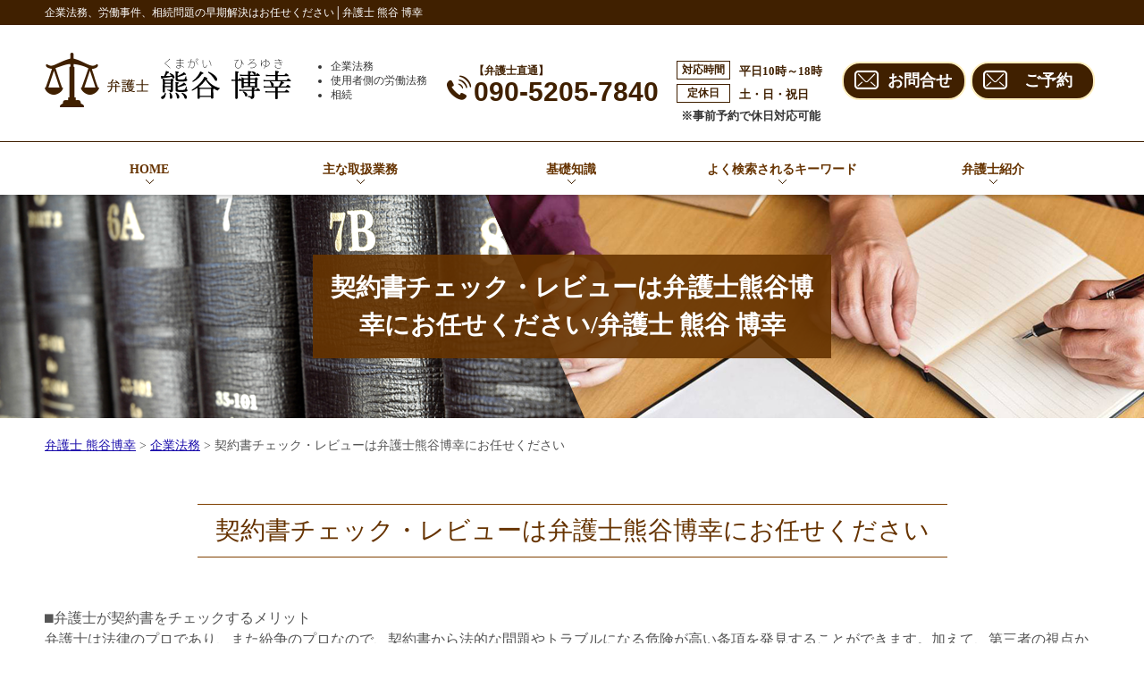

--- FILE ---
content_type: text/html; charset=UTF-8
request_url: https://kumagai-law.net/kigyou-houmu/%E5%A5%91%E7%B4%84%E6%9B%B8%E3%83%81%E3%82%A7%E3%83%83%E3%82%AF%E3%83%BB%E3%83%AC%E3%83%93%E3%83%A5%E3%83%BC%E3%81%AF%E5%BC%81%E8%AD%B7%E5%A3%AB%E7%86%8A%E8%B0%B7%E5%8D%9A%E5%B9%B8%E3%81%AB%E3%81%8A/
body_size: 58425
content:
<!doctype html>
<html lang="ja">
<head>
<!-- Google Tag Manager -->
<script>(function(w,d,s,l,i){w[l]=w[l]||[];w[l].push({'gtm.start':
new Date().getTime(),event:'gtm.js'});var f=d.getElementsByTagName(s)[0],
j=d.createElement(s),dl=l!='dataLayer'?'&l='+l:'';j.async=true;j.src=
'https://www.googletagmanager.com/gtm.js?id='+i+dl;f.parentNode.insertBefore(j,f);
})(window,document,'script','dataLayer','GTM-TCPGXVN');</script>
<!-- End Google Tag Manager -->
<meta charset="utf-8">
<meta http-equiv="X-UA-Compatible" content="IE=Edge, chrome=1">
<meta name="viewport" content="width=device-width, initial-scale=1.0">

<meta name="Keywords" content="" />
<meta name="Description" content="" />
<title>契約書チェック・レビューは弁護士熊谷博幸にお任せください | 弁護士 熊谷博幸</title>

<meta name="format-detection" content="telephone=no"><link rel="stylesheet" href="https://kumagai-law.net/common/css/html5reset.css">
<link rel="stylesheet" href="https://kumagai-law.net/common/css/index.css">
<link rel="stylesheet" href="https://kumagai-law.net/common/css/common.css">
<link rel="stylesheet" href="https://kumagai-law.net/common/css/format.css">
<script src="https://kumagai-law.net/common/js/jquery-1.11.1.min.js"></script>
<script src="https://kumagai-law.net/common/js/jquery-migrate-1.2.1.min.js"></script>
<script src="https://kumagai-law.net/common/js/jquery.zrssfeed.js"></script>
<script src="https://kumagai-law.net/common/js/match_height.js"></script>
<script src="https://kumagai-law.net/common/js/script.js"></script>
<script src="https://kumagai-law.net/common/js/random.js"></script>
<script src="https://kumagai-law.net/common/js/header.js"></script>
<!-- Local CSS/JS -->
<link rel="stylesheet" href="https://kumagai-law.net/common/css/inquiry.css">
<link rel="stylesheet" href="https://kumagai-law.net/common/css/inquiry_02.css">
<script src="https://kumagai-law.net/common/js/inquiry.js"></script>


<!--[if lt IE 9]>
<link rel="stylesheet" href="https://kumagai-law.net/common/css/ie8fix.css">
<script src="https://kumagai-law.net/common/js/html5shiv.min.js"></script>
<script src="https://kumagai-law.net/common/js/respond.min.js"></script>
<![endif]-->

<!-- Debug>
<link rel="stylesheet" href="https://kumagai-law.net/common/css/w-flat_debug.css">
<script src="https://kumagai-law.net/common/js/w-flat_debug.js"></script>
<!enddebug-->


	<style>
		.wpcf7-submit{
			display:none;
		}
		.recaptcha-btn{
			display:block;
		}
		.grecaptcha-badge { margin: 10px 0; }
	</style>
	<script type="text/javascript">
		var contactform = [];
		var checkIfCalled = true;
		var renderGoogleInvisibleRecaptchaFront = function() {
			// prevent form submit from enter key
			jQuery("input[name=_wpcf7]").attr("class","formid");
				jQuery('.wpcf7-form').on('keyup keypress', "input", function(e) {
				  var keyCode = e.keyCode || e.which;
				  if (keyCode === 13) {
					e.preventDefault();
					return false;
				  }
				});

			jQuery('.wpcf7-submit').each(function(index){

				var checkexclude = 0;
				var form = jQuery(this).closest('.wpcf7-form');
				var value = jQuery(form).find(".formid").val();
				// check form exclude from invisible recaptcha
								if(checkexclude == 0){
					// Hide the form orig submit button
					form.find('.wpcf7-submit').hide();

					// Fetch class and value of orig submit button
					btnClasses = form.find('.wpcf7-submit').attr('class');
					btnValue = form.find('.wpcf7-submit').attr('value');

					// Add custom button and recaptcha holder

					form.find('.wpcf7-submit').after('<input type="button" id="wpcf-custom-btn-'+index+'" class="'+btnClasses+'  recaptcha-btn recaptcha-btn-type-css" value="'+btnValue+'" title="'+btnValue+'" >');
					form.append('<div class="recaptcha-holder" id="recaptcha-holder-'+index+'"></div>');
					// Recaptcha rendenr from here
					var holderId = grecaptcha.render('recaptcha-holder-'+index,{
								'sitekey':'6LceevoUAAAAAPAjHRXdK71N6TogV4oDgxKz8x-F',
								'size': 'invisible',
								'badge' : 'inline', // possible values: bottomright, bottomleft, inline
								'callback' : function (recaptchaToken) {
									//console.log(recaptchaToken);
									var response=jQuery('#recaptcha-holder-'+index).find('.g-recaptcha-response').val();
									//console.log(response);
									//Remove old response and store new respone
									jQuery('#recaptcha-holder-'+index).parent().find(".respose_post").remove();
									jQuery('#recaptcha-holder-'+index).after('<input type="hidden" name="g-recaptcha-response"  value="'+response+'" class="respose_post">')
									grecaptcha.reset(holderId);

									if(typeof customCF7Validator !== 'undefined'){
										if(!customCF7Validator(form)){
											return;
										}
									}
									// Call default Validator function
									else if(contactFormDefaultValidator(form)){
										return;
									}
									else{
										// hide the custom button and show orig submit button again and submit the form
										jQuery('#wpcf-custom-btn-'+index).hide();
										form.find('input[type=submit]').show();
										form.find("input[type=submit]").click();
										form.find('input[type=submit]').hide();
										jQuery('#wpcf-custom-btn-'+index).attr('style','');
									}
								}
						},false);

					// action call when click on custom button
					jQuery('#wpcf-custom-btn-'+index).click(function(event){
						event.preventDefault();
						// Call custom validator function
						if(typeof customCF7Validator == 'function'){
							if(!customCF7Validator(form)){
								return false;
							}
						}
						// Call default Validator function
						else if(contactFormDefaultValidator(form)){
							return false;
						}
						else if(grecaptcha.getResponse(holderId) != ''){
							grecaptcha.reset(holderId);
						}
						else{
							// execute the recaptcha challenge
							grecaptcha.execute(holderId);
						}
					});
				}
			});
		}
	</script><script  src="https://www.google.com/recaptcha/api.js?onload=renderGoogleInvisibleRecaptchaFront&render=explicit" async defer></script><meta name='robots' content='max-image-preview:large' />
<script type="text/javascript">
window._wpemojiSettings = {"baseUrl":"https:\/\/s.w.org\/images\/core\/emoji\/14.0.0\/72x72\/","ext":".png","svgUrl":"https:\/\/s.w.org\/images\/core\/emoji\/14.0.0\/svg\/","svgExt":".svg","source":{"concatemoji":"https:\/\/kumagai-law.net\/wp-includes\/js\/wp-emoji-release.min.js?ver=6.1.5"}};
/*! This file is auto-generated */
!function(e,a,t){var n,r,o,i=a.createElement("canvas"),p=i.getContext&&i.getContext("2d");function s(e,t){var a=String.fromCharCode,e=(p.clearRect(0,0,i.width,i.height),p.fillText(a.apply(this,e),0,0),i.toDataURL());return p.clearRect(0,0,i.width,i.height),p.fillText(a.apply(this,t),0,0),e===i.toDataURL()}function c(e){var t=a.createElement("script");t.src=e,t.defer=t.type="text/javascript",a.getElementsByTagName("head")[0].appendChild(t)}for(o=Array("flag","emoji"),t.supports={everything:!0,everythingExceptFlag:!0},r=0;r<o.length;r++)t.supports[o[r]]=function(e){if(p&&p.fillText)switch(p.textBaseline="top",p.font="600 32px Arial",e){case"flag":return s([127987,65039,8205,9895,65039],[127987,65039,8203,9895,65039])?!1:!s([55356,56826,55356,56819],[55356,56826,8203,55356,56819])&&!s([55356,57332,56128,56423,56128,56418,56128,56421,56128,56430,56128,56423,56128,56447],[55356,57332,8203,56128,56423,8203,56128,56418,8203,56128,56421,8203,56128,56430,8203,56128,56423,8203,56128,56447]);case"emoji":return!s([129777,127995,8205,129778,127999],[129777,127995,8203,129778,127999])}return!1}(o[r]),t.supports.everything=t.supports.everything&&t.supports[o[r]],"flag"!==o[r]&&(t.supports.everythingExceptFlag=t.supports.everythingExceptFlag&&t.supports[o[r]]);t.supports.everythingExceptFlag=t.supports.everythingExceptFlag&&!t.supports.flag,t.DOMReady=!1,t.readyCallback=function(){t.DOMReady=!0},t.supports.everything||(n=function(){t.readyCallback()},a.addEventListener?(a.addEventListener("DOMContentLoaded",n,!1),e.addEventListener("load",n,!1)):(e.attachEvent("onload",n),a.attachEvent("onreadystatechange",function(){"complete"===a.readyState&&t.readyCallback()})),(e=t.source||{}).concatemoji?c(e.concatemoji):e.wpemoji&&e.twemoji&&(c(e.twemoji),c(e.wpemoji)))}(window,document,window._wpemojiSettings);
</script>
<style type="text/css">
img.wp-smiley,
img.emoji {
	display: inline !important;
	border: none !important;
	box-shadow: none !important;
	height: 1em !important;
	width: 1em !important;
	margin: 0 0.07em !important;
	vertical-align: -0.1em !important;
	background: none !important;
	padding: 0 !important;
}
</style>
	<link rel='stylesheet' id='wp-block-library-css' href='https://kumagai-law.net/wp-includes/css/dist/block-library/style.min.css?ver=6.1.5' type='text/css' media='all' />
<link rel='stylesheet' id='classic-theme-styles-css' href='https://kumagai-law.net/wp-includes/css/classic-themes.min.css?ver=1' type='text/css' media='all' />
<style id='global-styles-inline-css' type='text/css'>
body{--wp--preset--color--black: #000000;--wp--preset--color--cyan-bluish-gray: #abb8c3;--wp--preset--color--white: #ffffff;--wp--preset--color--pale-pink: #f78da7;--wp--preset--color--vivid-red: #cf2e2e;--wp--preset--color--luminous-vivid-orange: #ff6900;--wp--preset--color--luminous-vivid-amber: #fcb900;--wp--preset--color--light-green-cyan: #7bdcb5;--wp--preset--color--vivid-green-cyan: #00d084;--wp--preset--color--pale-cyan-blue: #8ed1fc;--wp--preset--color--vivid-cyan-blue: #0693e3;--wp--preset--color--vivid-purple: #9b51e0;--wp--preset--gradient--vivid-cyan-blue-to-vivid-purple: linear-gradient(135deg,rgba(6,147,227,1) 0%,rgb(155,81,224) 100%);--wp--preset--gradient--light-green-cyan-to-vivid-green-cyan: linear-gradient(135deg,rgb(122,220,180) 0%,rgb(0,208,130) 100%);--wp--preset--gradient--luminous-vivid-amber-to-luminous-vivid-orange: linear-gradient(135deg,rgba(252,185,0,1) 0%,rgba(255,105,0,1) 100%);--wp--preset--gradient--luminous-vivid-orange-to-vivid-red: linear-gradient(135deg,rgba(255,105,0,1) 0%,rgb(207,46,46) 100%);--wp--preset--gradient--very-light-gray-to-cyan-bluish-gray: linear-gradient(135deg,rgb(238,238,238) 0%,rgb(169,184,195) 100%);--wp--preset--gradient--cool-to-warm-spectrum: linear-gradient(135deg,rgb(74,234,220) 0%,rgb(151,120,209) 20%,rgb(207,42,186) 40%,rgb(238,44,130) 60%,rgb(251,105,98) 80%,rgb(254,248,76) 100%);--wp--preset--gradient--blush-light-purple: linear-gradient(135deg,rgb(255,206,236) 0%,rgb(152,150,240) 100%);--wp--preset--gradient--blush-bordeaux: linear-gradient(135deg,rgb(254,205,165) 0%,rgb(254,45,45) 50%,rgb(107,0,62) 100%);--wp--preset--gradient--luminous-dusk: linear-gradient(135deg,rgb(255,203,112) 0%,rgb(199,81,192) 50%,rgb(65,88,208) 100%);--wp--preset--gradient--pale-ocean: linear-gradient(135deg,rgb(255,245,203) 0%,rgb(182,227,212) 50%,rgb(51,167,181) 100%);--wp--preset--gradient--electric-grass: linear-gradient(135deg,rgb(202,248,128) 0%,rgb(113,206,126) 100%);--wp--preset--gradient--midnight: linear-gradient(135deg,rgb(2,3,129) 0%,rgb(40,116,252) 100%);--wp--preset--duotone--dark-grayscale: url('#wp-duotone-dark-grayscale');--wp--preset--duotone--grayscale: url('#wp-duotone-grayscale');--wp--preset--duotone--purple-yellow: url('#wp-duotone-purple-yellow');--wp--preset--duotone--blue-red: url('#wp-duotone-blue-red');--wp--preset--duotone--midnight: url('#wp-duotone-midnight');--wp--preset--duotone--magenta-yellow: url('#wp-duotone-magenta-yellow');--wp--preset--duotone--purple-green: url('#wp-duotone-purple-green');--wp--preset--duotone--blue-orange: url('#wp-duotone-blue-orange');--wp--preset--font-size--small: 13px;--wp--preset--font-size--medium: 20px;--wp--preset--font-size--large: 36px;--wp--preset--font-size--x-large: 42px;--wp--preset--spacing--20: 0.44rem;--wp--preset--spacing--30: 0.67rem;--wp--preset--spacing--40: 1rem;--wp--preset--spacing--50: 1.5rem;--wp--preset--spacing--60: 2.25rem;--wp--preset--spacing--70: 3.38rem;--wp--preset--spacing--80: 5.06rem;}:where(.is-layout-flex){gap: 0.5em;}body .is-layout-flow > .alignleft{float: left;margin-inline-start: 0;margin-inline-end: 2em;}body .is-layout-flow > .alignright{float: right;margin-inline-start: 2em;margin-inline-end: 0;}body .is-layout-flow > .aligncenter{margin-left: auto !important;margin-right: auto !important;}body .is-layout-constrained > .alignleft{float: left;margin-inline-start: 0;margin-inline-end: 2em;}body .is-layout-constrained > .alignright{float: right;margin-inline-start: 2em;margin-inline-end: 0;}body .is-layout-constrained > .aligncenter{margin-left: auto !important;margin-right: auto !important;}body .is-layout-constrained > :where(:not(.alignleft):not(.alignright):not(.alignfull)){max-width: var(--wp--style--global--content-size);margin-left: auto !important;margin-right: auto !important;}body .is-layout-constrained > .alignwide{max-width: var(--wp--style--global--wide-size);}body .is-layout-flex{display: flex;}body .is-layout-flex{flex-wrap: wrap;align-items: center;}body .is-layout-flex > *{margin: 0;}:where(.wp-block-columns.is-layout-flex){gap: 2em;}.has-black-color{color: var(--wp--preset--color--black) !important;}.has-cyan-bluish-gray-color{color: var(--wp--preset--color--cyan-bluish-gray) !important;}.has-white-color{color: var(--wp--preset--color--white) !important;}.has-pale-pink-color{color: var(--wp--preset--color--pale-pink) !important;}.has-vivid-red-color{color: var(--wp--preset--color--vivid-red) !important;}.has-luminous-vivid-orange-color{color: var(--wp--preset--color--luminous-vivid-orange) !important;}.has-luminous-vivid-amber-color{color: var(--wp--preset--color--luminous-vivid-amber) !important;}.has-light-green-cyan-color{color: var(--wp--preset--color--light-green-cyan) !important;}.has-vivid-green-cyan-color{color: var(--wp--preset--color--vivid-green-cyan) !important;}.has-pale-cyan-blue-color{color: var(--wp--preset--color--pale-cyan-blue) !important;}.has-vivid-cyan-blue-color{color: var(--wp--preset--color--vivid-cyan-blue) !important;}.has-vivid-purple-color{color: var(--wp--preset--color--vivid-purple) !important;}.has-black-background-color{background-color: var(--wp--preset--color--black) !important;}.has-cyan-bluish-gray-background-color{background-color: var(--wp--preset--color--cyan-bluish-gray) !important;}.has-white-background-color{background-color: var(--wp--preset--color--white) !important;}.has-pale-pink-background-color{background-color: var(--wp--preset--color--pale-pink) !important;}.has-vivid-red-background-color{background-color: var(--wp--preset--color--vivid-red) !important;}.has-luminous-vivid-orange-background-color{background-color: var(--wp--preset--color--luminous-vivid-orange) !important;}.has-luminous-vivid-amber-background-color{background-color: var(--wp--preset--color--luminous-vivid-amber) !important;}.has-light-green-cyan-background-color{background-color: var(--wp--preset--color--light-green-cyan) !important;}.has-vivid-green-cyan-background-color{background-color: var(--wp--preset--color--vivid-green-cyan) !important;}.has-pale-cyan-blue-background-color{background-color: var(--wp--preset--color--pale-cyan-blue) !important;}.has-vivid-cyan-blue-background-color{background-color: var(--wp--preset--color--vivid-cyan-blue) !important;}.has-vivid-purple-background-color{background-color: var(--wp--preset--color--vivid-purple) !important;}.has-black-border-color{border-color: var(--wp--preset--color--black) !important;}.has-cyan-bluish-gray-border-color{border-color: var(--wp--preset--color--cyan-bluish-gray) !important;}.has-white-border-color{border-color: var(--wp--preset--color--white) !important;}.has-pale-pink-border-color{border-color: var(--wp--preset--color--pale-pink) !important;}.has-vivid-red-border-color{border-color: var(--wp--preset--color--vivid-red) !important;}.has-luminous-vivid-orange-border-color{border-color: var(--wp--preset--color--luminous-vivid-orange) !important;}.has-luminous-vivid-amber-border-color{border-color: var(--wp--preset--color--luminous-vivid-amber) !important;}.has-light-green-cyan-border-color{border-color: var(--wp--preset--color--light-green-cyan) !important;}.has-vivid-green-cyan-border-color{border-color: var(--wp--preset--color--vivid-green-cyan) !important;}.has-pale-cyan-blue-border-color{border-color: var(--wp--preset--color--pale-cyan-blue) !important;}.has-vivid-cyan-blue-border-color{border-color: var(--wp--preset--color--vivid-cyan-blue) !important;}.has-vivid-purple-border-color{border-color: var(--wp--preset--color--vivid-purple) !important;}.has-vivid-cyan-blue-to-vivid-purple-gradient-background{background: var(--wp--preset--gradient--vivid-cyan-blue-to-vivid-purple) !important;}.has-light-green-cyan-to-vivid-green-cyan-gradient-background{background: var(--wp--preset--gradient--light-green-cyan-to-vivid-green-cyan) !important;}.has-luminous-vivid-amber-to-luminous-vivid-orange-gradient-background{background: var(--wp--preset--gradient--luminous-vivid-amber-to-luminous-vivid-orange) !important;}.has-luminous-vivid-orange-to-vivid-red-gradient-background{background: var(--wp--preset--gradient--luminous-vivid-orange-to-vivid-red) !important;}.has-very-light-gray-to-cyan-bluish-gray-gradient-background{background: var(--wp--preset--gradient--very-light-gray-to-cyan-bluish-gray) !important;}.has-cool-to-warm-spectrum-gradient-background{background: var(--wp--preset--gradient--cool-to-warm-spectrum) !important;}.has-blush-light-purple-gradient-background{background: var(--wp--preset--gradient--blush-light-purple) !important;}.has-blush-bordeaux-gradient-background{background: var(--wp--preset--gradient--blush-bordeaux) !important;}.has-luminous-dusk-gradient-background{background: var(--wp--preset--gradient--luminous-dusk) !important;}.has-pale-ocean-gradient-background{background: var(--wp--preset--gradient--pale-ocean) !important;}.has-electric-grass-gradient-background{background: var(--wp--preset--gradient--electric-grass) !important;}.has-midnight-gradient-background{background: var(--wp--preset--gradient--midnight) !important;}.has-small-font-size{font-size: var(--wp--preset--font-size--small) !important;}.has-medium-font-size{font-size: var(--wp--preset--font-size--medium) !important;}.has-large-font-size{font-size: var(--wp--preset--font-size--large) !important;}.has-x-large-font-size{font-size: var(--wp--preset--font-size--x-large) !important;}
.wp-block-navigation a:where(:not(.wp-element-button)){color: inherit;}
:where(.wp-block-columns.is-layout-flex){gap: 2em;}
.wp-block-pullquote{font-size: 1.5em;line-height: 1.6;}
</style>
<link rel='stylesheet' id='contact-form-7-css' href='https://kumagai-law.net/wp-content/plugins/contact-form-7/includes/css/styles.css?ver=5.7.3' type='text/css' media='all' />
<link rel='stylesheet' id='wp-pagenavi-css' href='https://kumagai-law.net/wp-content/plugins/wp-pagenavi/pagenavi-css.css?ver=2.70' type='text/css' media='all' />
<script type='text/javascript' src='https://kumagai-law.net/wp-includes/js/jquery/jquery.min.js?ver=3.6.1' id='jquery-core-js'></script>
<script type='text/javascript' src='https://kumagai-law.net/wp-includes/js/jquery/jquery-migrate.min.js?ver=3.3.2' id='jquery-migrate-js'></script>
<script type='text/javascript' src='https://kumagai-law.net/wp-content/plugins/cf7-invisible-recaptcha/js/cf7_invisible_recaptcha.js?ver=1.2.3' id='cf7_invisible_recaptcha_functions-js'></script>
<link rel="https://api.w.org/" href="https://kumagai-law.net/wp-json/" /><link rel="alternate" type="application/json" href="https://kumagai-law.net/wp-json/wp/v2/posts/24" /><link rel="EditURI" type="application/rsd+xml" title="RSD" href="https://kumagai-law.net/xmlrpc.php?rsd" />
<link rel="wlwmanifest" type="application/wlwmanifest+xml" href="https://kumagai-law.net/wp-includes/wlwmanifest.xml" />
<link rel="canonical" href="https://kumagai-law.net/kigyou-houmu/%e5%a5%91%e7%b4%84%e6%9b%b8%e3%83%81%e3%82%a7%e3%83%83%e3%82%af%e3%83%bb%e3%83%ac%e3%83%93%e3%83%a5%e3%83%bc%e3%81%af%e5%bc%81%e8%ad%b7%e5%a3%ab%e7%86%8a%e8%b0%b7%e5%8d%9a%e5%b9%b8%e3%81%ab%e3%81%8a/" />
<link rel='shortlink' href='https://kumagai-law.net/?p=24' />
<link rel="alternate" type="application/json+oembed" href="https://kumagai-law.net/wp-json/oembed/1.0/embed?url=https%3A%2F%2Fkumagai-law.net%2Fkigyou-houmu%2F%25e5%25a5%2591%25e7%25b4%2584%25e6%259b%25b8%25e3%2583%2581%25e3%2582%25a7%25e3%2583%2583%25e3%2582%25af%25e3%2583%25bb%25e3%2583%25ac%25e3%2583%2593%25e3%2583%25a5%25e3%2583%25bc%25e3%2581%25af%25e5%25bc%2581%25e8%25ad%25b7%25e5%25a3%25ab%25e7%2586%258a%25e8%25b0%25b7%25e5%258d%259a%25e5%25b9%25b8%25e3%2581%25ab%25e3%2581%258a%2F" />
<link rel="alternate" type="text/xml+oembed" href="https://kumagai-law.net/wp-json/oembed/1.0/embed?url=https%3A%2F%2Fkumagai-law.net%2Fkigyou-houmu%2F%25e5%25a5%2591%25e7%25b4%2584%25e6%259b%25b8%25e3%2583%2581%25e3%2582%25a7%25e3%2583%2583%25e3%2582%25af%25e3%2583%25bb%25e3%2583%25ac%25e3%2583%2593%25e3%2583%25a5%25e3%2583%25bc%25e3%2581%25af%25e5%25bc%2581%25e8%25ad%25b7%25e5%25a3%25ab%25e7%2586%258a%25e8%25b0%25b7%25e5%258d%259a%25e5%25b9%25b8%25e3%2581%25ab%25e3%2581%258a%2F&#038;format=xml" />
<script src='https://mediamaker-4.com/?dm=83451f3b85bb29280e98ad26e984e94f&amp;action=load&amp;blogid=7&amp;siteid=1&amp;t=896496359&amp;back=https%3A%2F%2Fkumagai-law.net%2Fkigyou-houmu%2F%25E5%25A5%2591%25E7%25B4%2584%25E6%259B%25B8%25E3%2583%2581%25E3%2582%25A7%25E3%2583%2583%25E3%2582%25AF%25E3%2583%25BB%25E3%2583%25AC%25E3%2583%2593%25E3%2583%25A5%25E3%2583%25BC%25E3%2581%25AF%25E5%25BC%2581%25E8%25AD%25B7%25E5%25A3%25AB%25E7%2586%258A%25E8%25B0%25B7%25E5%258D%259A%25E5%25B9%25B8%25E3%2581%25AB%25E3%2581%258A%2F' type='text/javascript'></script><style type="text/css">.recentcomments a{display:inline !important;padding:0 !important;margin:0 !important;}</style><link rel="stylesheet" href="https://kumagai-law.net/wp-content/themes/kumagai-lawyer/style.css">
</head>

<body id="top">
<!-- Google Tag Manager (noscript) -->
<noscript><iframe src="https://www.googletagmanager.com/ns.html?id=GTM-TCPGXVN"
height="0" width="0" style="display:none;visibility:hidden"></iframe></noscript>
<!-- End Google Tag Manager (noscript) -->
<div id="container">
	<header id="header">
		<div class="lead">
			<h1>企業法務、労働事件、相続問題の早期解決はお任せください│弁護士 熊谷 博幸</h1>
		</div>
		<div class="inr">
			<div class="logo fl">
				<a href="https://kumagai-law.net"><img src="https://kumagai-law.net/wp-content/themes/kumagai-lawyer/img/logo.png" alt="弁護士 熊谷 博幸"></a>
			</div>
			<div id="contacts" class="fr">
				<ul class="fl">
					<li>企業法務</li>
					<li>使用者側の労働法務</li>
					<li>相続</li>
				</ul>
				<a class="tel_link fl" href="tel:09052057840"><span>【弁護士直通】</span>090-5205-7840</a>
				<dl class="fl">
					<dt>対応時間</dt>
					<dd>平日10時～18時</dd>
					<dt>定休日</dt>
					<dd>土・日・祝日</dd>
					<dd>※事前予約で休日対応可能</dd>
				</dl>
				<a class="btn fl" href="https://kumagai-law.net/inq/">お問合せ</a>
				<a class="btn fl" href="https://www.itsuaki.com/yoyaku/webreserve/storesel?client=kumagai-law.net" target="blank">ご予約</a>
			</div>
		</div>
		<div id="headnav" class="cfx">
			<div id="toggle"><a href="#gnav"><span>MENU</span></a></div>
			<nav id="gnav">
				<ul>
					<li><a href="https://kumagai-law.net/#Ltop">HOME</a></li>
					<li><a href="https://kumagai-law.net/#Lfield">主な取扱業務</a></li>
					<li><a href="https://kumagai-law.net/#Lcaseexample">基礎知識</a></li>
					<li><a href="https://kumagai-law.net/#Lkeyword">よく検索されるキーワード</a></li>
					<li><a href="https://kumagai-law.net/#Lstaff/">弁護士紹介</a></li>
					<li class="close"><a href="https://kumagai-law.net/#page">CLOSE</a></li>
				</ul>
			</nav>
		</div>
	</header>
	<div id="sp_contacts">
		<a class="tel_link" href="tel:09052057840"><span>【弁護士直通】</span>090-5205-7840</a>
		<dl>
			<dt>対応時間</dt>
			<dd>平日10時～18時</dd>
			<dt>定休日</dt>
			<dd>土・日・祝日</dd>
		</dl>
		<p>※事前予約で休日対応可能</p>
	</div>
	<!-- //header -->
	<div id="splash-under">
		<div class="inr">
			<div id="catch">
				<h2><span>契約書チェック・レビューは弁護士熊谷博幸にお任せください/弁護士 熊谷 博幸</span></h2>
			</div>
		</div>
	</div>
<!-- //splash -->
<div class="pankz">
<!-- Breadcrumb NavXT 7.2.0 -->
<span property="itemListElement" typeof="ListItem"><a property="item" typeof="WebPage" title="Go to 弁護士 熊谷博幸." href="https://kumagai-law.net" class="home"><span property="name">弁護士 熊谷博幸</span></a><meta property="position" content="1"></span> &gt; <span property="itemListElement" typeof="ListItem"><a property="item" typeof="WebPage" title="Go to the 企業法務 category archives." href="https://kumagai-law.net/kigyou-houmu/" class="taxonomy category"><span property="name">企業法務</span></a><meta property="position" content="2"></span> &gt; <span class="post post-post current-item">契約書チェック・レビューは弁護士熊谷博幸にお任せください</span></div>
	<div id="contents" class="cfx">
		<div id="main">
			<div id="sec">

				<section id="detail" class="mfrm">
					<div class="inr">
						<article class="mbody cfx">




<header class="mhead"><h2>契約書チェック・レビューは弁護士熊谷博幸にお任せください</h2></header>
<article class="mbody cfx">
<p>⬛︎弁護士が契約書をチェックするメリット<br />弁護士は法律のプロであり、また紛争のプロなので、契約書から法的な問題やトラブルになる危険が高い条項を発見することができます。加えて、第三者の視点から客観的に契約の是非を検討することも期待できます。<br />このように弁護士にリーガルチェックを依頼すると、契約上の危険を予め発見しやすくなり、契約事故の防止に役立ちます。</p><p>&nbsp;</p><p>弁護士・熊谷博幸（八代法律事務所）は、様々な問題に対し、豊富な経験と知識を元に解決を目指して尽力いたします。埼玉県、東京都、千葉県、神奈川県、茨城県にお住まいのお客様のご相談に広くお応えいたしております。企業法務にお困りの方は、当職までお気軽にご相談ください。</p>
<div class="paging">
    <div class="prev"><a href="https://kumagai-law.net/kigyou-houmu/%e4%bc%81%e6%a5%ad%e5%86%8d%e7%94%9f%e3%81%ae%e6%b5%81%e3%82%8c/" rel="next">« 企業再生の流れ</a></div>
    <div class="next"><a href="https://kumagai-law.net/kigyou-houmu/%e5%a5%91%e7%b4%84%e6%9b%b8%e3%81%ae%e3%83%aa%e3%83%bc%e3%82%ac%e3%83%ab%e3%83%81%e3%82%a7%e3%83%83%e3%82%af%e3%81%ab%e3%81%8b%e3%81%8b%e3%82%8b%e8%b2%bb%e7%94%a8/" rel="prev">契約書のリーガルチェックにかかる費用 »</a></div>
</div>
<div class="paging">
    <div class="back"><a href="https://kumagai-law.net/kigyou-houmu">一覧に戻る</a></div>
</div>

</article>





</div>
</section>
</article>



</div>


			<section id="caseexample" class="mfrm">
				<div class="bg">
					<div class="inr">
						<header class="mhead"><h2>当事務所が提供する基礎知識</h2></header>
						<article class="mbody cfx">
							<ul class="cfx" randomdisplay="6">
														</ul>
						</article>
					</div>
				</div>
			</section>
			<section id="keyword" class="mfrm">
				<div class="bg">
					<div class="inr">
						<header class="mhead"><h2>よく検索されるキーワード</h2></header>
						<article class="mbody cfx">
							<div class="search_category">
								<h3>相続に関するキーワード</h3>
                                <ul>
                                    <li>
                                        <a href="https://kumagai-law.net/%e7%9b%b8%e7%b6%9a%e3%81%ab%e9%96%a2%e3%81%99%e3%82%8b%e3%82%ad%e3%83%bc%e3%83%af%e3%83%bc%e3%83%89/%e7%9b%b8%e7%b6%9a-%e6%89%8b%e7%b6%9a%e3%81%8d/">相続 手続き</a>
                                    </li>
                                    <li>
                                        <a href="https://kumagai-law.net/%e7%9b%b8%e7%b6%9a%e3%81%ab%e9%96%a2%e3%81%99%e3%82%8b%e3%82%ad%e3%83%bc%e3%83%af%e3%83%bc%e3%83%89/%e7%9b%b8%e7%b6%9a-%e5%80%9f%e9%87%91/">相続 借金</a>
                                    </li>
                                    <li>
                                        <a href="https://kumagai-law.net/%e7%9b%b8%e7%b6%9a%e3%81%ab%e9%96%a2%e3%81%99%e3%82%8b%e3%82%ad%e3%83%bc%e3%83%af%e3%83%bc%e3%83%89/%e7%9b%b8%e7%b6%9a%e6%94%be%e6%a3%84-%e6%89%8b%e7%b6%9a%e3%81%8d/">相続放棄 手続き</a>
                                    </li>
                                    <li>
                                        <a href="https://kumagai-law.net/%e7%9b%b8%e7%b6%9a%e3%81%ab%e9%96%a2%e3%81%99%e3%82%8b%e3%82%ad%e3%83%bc%e3%83%af%e3%83%bc%e3%83%89/%e7%9b%b8%e7%b6%9a-%e6%a0%aa%e5%bc%8f/">相続 株式</a>
                                    </li>
                                    <li>
                                        <a href="https://kumagai-law.net/%e7%9b%b8%e7%b6%9a%e3%81%ab%e9%96%a2%e3%81%99%e3%82%8b%e3%82%ad%e3%83%bc%e3%83%af%e3%83%bc%e3%83%89/%e7%9b%b8%e7%b6%9a-%e6%9c%9f%e9%99%90/">相続 期限</a>
                                    </li>
                                    <li>
                                        <a href="https://kumagai-law.net/%e7%9b%b8%e7%b6%9a%e3%81%ab%e9%96%a2%e3%81%99%e3%82%8b%e3%82%ad%e3%83%bc%e3%83%af%e3%83%bc%e3%83%89/%e7%9b%b8%e7%b6%9a-%e9%a0%86%e4%bd%8d/">相続 順位</a>
                                    </li>
                                    <li>
                                        <a href="https://kumagai-law.net/%e7%9b%b8%e7%b6%9a%e3%81%ab%e9%96%a2%e3%81%99%e3%82%8b%e3%82%ad%e3%83%bc%e3%83%af%e3%83%bc%e3%83%89/%e9%81%ba%e8%b4%88-%e7%9b%b8%e7%b6%9a/">遺贈 相続</a>
                                    </li>
                                    <li>
                                        <a href="https://kumagai-law.net/%e7%9b%b8%e7%b6%9a%e3%81%ab%e9%96%a2%e3%81%99%e3%82%8b%e3%82%ad%e3%83%bc%e3%83%af%e3%83%bc%e3%83%89/%e7%9b%b8%e7%b6%9a-%e5%89%b2%e5%90%88/">相続 割合</a>
                                    </li>
                                    <li>
                                        <a href="https://kumagai-law.net/%e7%9b%b8%e7%b6%9a%e3%81%ab%e9%96%a2%e3%81%99%e3%82%8b%e3%82%ad%e3%83%bc%e3%83%af%e3%83%bc%e3%83%89/%e7%9b%b8%e7%b6%9a-%e5%9c%9f%e5%9c%b0/">相続 土地</a>
                                    </li>
                                    <li>
                                        <a href="https://kumagai-law.net/%e7%9b%b8%e7%b6%9a%e3%81%ab%e9%96%a2%e3%81%99%e3%82%8b%e3%82%ad%e3%83%bc%e3%83%af%e3%83%bc%e3%83%89/%e7%9b%b8%e7%b6%9a-%e4%b8%8d%e5%8b%95%e7%94%a3/">相続 不動産</a>
                                    </li>
                                    <li>
                                        <a href="https://kumagai-law.net/%e7%9b%b8%e7%b6%9a%e3%81%ab%e9%96%a2%e3%81%99%e3%82%8b%e3%82%ad%e3%83%bc%e3%83%af%e3%83%bc%e3%83%89/%e7%9b%b8%e7%b6%9a-%e8%b4%88%e4%b8%8e/">相続 贈与</a>
                                    </li>
                                </ul>
              				</div>
											<div class="search_category">
												<h3>企業法務に関するキーワード</h3>
                                <ul>
                                    <li>
                                        <a href="https://kumagai-law.net/%e4%bc%81%e6%a5%ad%e6%b3%95%e5%8b%99%e3%81%ab%e9%96%a2%e3%81%99%e3%82%8b%e3%82%ad%e3%83%bc%e3%83%af%e3%83%bc%e3%83%89/%e5%a5%91%e7%b4%84%e6%9b%b8-%e3%83%81%e3%82%a7%e3%83%83%e3%82%af/">契約書 チェック</a>
                                    </li>
                                    <li>
                                        <a href="https://kumagai-law.net/%e4%bc%81%e6%a5%ad%e6%b3%95%e5%8b%99%e3%81%ab%e9%96%a2%e3%81%99%e3%82%8b%e3%82%ad%e3%83%bc%e3%83%af%e3%83%bc%e3%83%89/%e4%bc%81%e6%a5%ad%e6%b3%95%e5%8b%99-%e5%bc%81%e8%ad%b7%e5%a3%ab/">企業法務 弁護士</a>
                                    </li>
                                    <li>
                                        <a href="https://kumagai-law.net/%e4%bc%81%e6%a5%ad%e6%b3%95%e5%8b%99%e3%81%ab%e9%96%a2%e3%81%99%e3%82%8b%e3%82%ad%e3%83%bc%e3%83%af%e3%83%bc%e3%83%89/%e5%82%b5%e5%8b%99%e6%95%b4%e7%90%86-%e5%bc%81%e8%ad%b7%e5%a3%ab/">債務整理 弁護士</a>
                                    </li>
                                    <li>
                                        <a href="https://kumagai-law.net/%e4%bc%81%e6%a5%ad%e6%b3%95%e5%8b%99%e3%81%ab%e9%96%a2%e3%81%99%e3%82%8b%e3%82%ad%e3%83%bc%e3%83%af%e3%83%bc%e3%83%89/%e5%a3%b2%e6%8e%9b%e9%87%91-%e6%9c%aa%e5%8f%8e%e9%87%91/">売掛金 未収金</a>
                                    </li>
                                    <li>
                                        <a href="https://kumagai-law.net/%e4%bc%81%e6%a5%ad%e6%b3%95%e5%8b%99%e3%81%ab%e9%96%a2%e3%81%99%e3%82%8b%e3%82%ad%e3%83%bc%e3%83%af%e3%83%bc%e3%83%89/%e4%bc%81%e6%a5%ad%e5%86%8d%e7%94%9f-%e3%83%95%e3%82%a1%e3%83%b3%e3%83%89/">企業再生 ファンド</a>
                                    </li>
                                    <li>
                                        <a href="https://kumagai-law.net/%e4%bc%81%e6%a5%ad%e6%b3%95%e5%8b%99%e3%81%ab%e9%96%a2%e3%81%99%e3%82%8b%e3%82%ad%e3%83%bc%e3%83%af%e3%83%bc%e3%83%89/%e5%a3%b2%e6%8e%9b%e9%87%91-%e8%b2%b7%e6%8e%9b%e9%87%91/">売掛金 買掛金</a>
                                    </li>
                                    <li>
                                        <a href="https://kumagai-law.net/%e4%bc%81%e6%a5%ad%e6%b3%95%e5%8b%99%e3%81%ab%e9%96%a2%e3%81%99%e3%82%8b%e3%82%ad%e3%83%bc%e3%83%af%e3%83%bc%e3%83%89/%e5%a5%91%e7%b4%84%e6%9b%b8-%e3%83%ac%e3%83%93%e3%83%a5%e3%83%bc/">契約書 レビュー</a>
                                    </li>
                                    <li>
                                        <a href="https://kumagai-law.net/%e4%bc%81%e6%a5%ad%e6%b3%95%e5%8b%99%e3%81%ab%e9%96%a2%e3%81%99%e3%82%8b%e3%82%ad%e3%83%bc%e3%83%af%e3%83%bc%e3%83%89/%e6%b0%91%e4%ba%8b%e5%86%8d%e7%94%9f-%e3%83%87%e3%83%a1%e3%83%aa%e3%83%83%e3%83%88/">民事再生 デメリット</a>
                                    </li>
                                    <li>
                                        <a href="https://kumagai-law.net/%e4%bc%81%e6%a5%ad%e6%b3%95%e5%8b%99%e3%81%ab%e9%96%a2%e3%81%99%e3%82%8b%e3%82%ad%e3%83%bc%e3%83%af%e3%83%bc%e3%83%89/%e5%a5%91%e7%b4%84%e6%9b%b8-%e3%83%aa%e3%83%bc%e3%82%ac%e3%83%ab%e3%83%81%e3%82%a7%e3%83%83%e3%82%af/">契約書 リーガルチェック</a>
                                    </li>
                                    <li>
                                        <a href="https://kumagai-law.net/%e4%bc%81%e6%a5%ad%e6%b3%95%e5%8b%99%e3%81%ab%e9%96%a2%e3%81%99%e3%82%8b%e3%82%ad%e3%83%bc%e3%83%af%e3%83%bc%e3%83%89/%e3%83%aa%e3%83%bc%e3%82%ac%e3%83%ab%e3%83%81%e3%82%a7%e3%83%83%e3%82%af-%e8%b2%bb%e7%94%a8/">リーガルチェック 費用</a>
                                    </li>
                                    <li>
                                        <a href="https://kumagai-law.net/%e4%bc%81%e6%a5%ad%e6%b3%95%e5%8b%99%e3%81%ab%e9%96%a2%e3%81%99%e3%82%8b%e3%82%ad%e3%83%bc%e3%83%af%e3%83%bc%e3%83%89/%e5%86%85%e9%83%a8%e7%b5%b1%e5%88%b6-%e3%82%b7%e3%82%b9%e3%83%86%e3%83%a0/">内部統制 システム</a>
                                    </li>
                                    <li>
                                        <a href="https://kumagai-law.net/%e4%bc%81%e6%a5%ad%e6%b3%95%e5%8b%99%e3%81%ab%e9%96%a2%e3%81%99%e3%82%8b%e3%82%ad%e3%83%bc%e3%83%af%e3%83%bc%e3%83%89/%e5%a5%91%e7%b4%84%e6%9b%b8-%e4%bf%ae%e6%ad%a3/">契約書 修正</a>
                                    </li>
                                    <li>
                                        <a href="https://kumagai-law.net/%e4%bc%81%e6%a5%ad%e6%b3%95%e5%8b%99%e3%81%ab%e9%96%a2%e3%81%99%e3%82%8b%e3%82%ad%e3%83%bc%e3%83%af%e3%83%bc%e3%83%89/%e6%b0%91%e4%ba%8b%e5%86%8d%e7%94%9f-%e6%89%8b%e7%b6%9a%e3%81%8d/">民事再生 手続き</a>
                                    </li>
                                    <li>
                                        <a href="https://kumagai-law.net/%e4%bc%81%e6%a5%ad%e6%b3%95%e5%8b%99%e3%81%ab%e9%96%a2%e3%81%99%e3%82%8b%e3%82%ad%e3%83%bc%e3%83%af%e3%83%bc%e3%83%89/%e5%82%b5%e6%a8%a9-%e5%9b%9e%e5%8f%8e/">債権 回収</a>
                                    </li>
                                    <li>
                                        <a href="https://kumagai-law.net/%e4%bc%81%e6%a5%ad%e6%b3%95%e5%8b%99%e3%81%ab%e9%96%a2%e3%81%99%e3%82%8b%e3%82%ad%e3%83%bc%e3%83%af%e3%83%bc%e3%83%89/%e6%b0%91%e4%ba%8b%e5%86%8d%e7%94%9f-%e4%bc%9a%e7%a4%be%e6%9b%b4%e7%94%9f/">民事再生 会社更生</a>
                                    </li>
                                    <li>
                                        <a href="https://kumagai-law.net/%e4%bc%81%e6%a5%ad%e6%b3%95%e5%8b%99%e3%81%ab%e9%96%a2%e3%81%99%e3%82%8b%e3%82%ad%e3%83%bc%e3%83%af%e3%83%bc%e3%83%89/%e5%a5%91%e7%b4%84%e6%9b%b8-%e4%bd%9c%e6%88%90/">契約書 作成</a>
                                    </li>
                                    <li>
                                        <a href="https://kumagai-law.net/%e4%bc%81%e6%a5%ad%e6%b3%95%e5%8b%99%e3%81%ab%e9%96%a2%e3%81%99%e3%82%8b%e3%82%ad%e3%83%bc%e3%83%af%e3%83%bc%e3%83%89/%e4%bc%81%e6%a5%ad-%e4%b8%8d%e7%a5%a5%e4%ba%8b/">企業 不祥事</a>
                                    </li>
                                    <li>
                                        <a href="https://kumagai-law.net/%e4%bc%81%e6%a5%ad%e6%b3%95%e5%8b%99%e3%81%ab%e9%96%a2%e3%81%99%e3%82%8b%e3%82%ad%e3%83%bc%e3%83%af%e3%83%bc%e3%83%89/%e9%a1%a7%e5%95%8f-%e5%bc%81%e8%ad%b7%e5%a3%ab/">顧問 弁護士</a>
                                    </li>
                                    <li>
                                        <a href="https://kumagai-law.net/%e4%bc%81%e6%a5%ad%e6%b3%95%e5%8b%99%e3%81%ab%e9%96%a2%e3%81%99%e3%82%8b%e3%82%ad%e3%83%bc%e3%83%af%e3%83%bc%e3%83%89/%e5%a3%b2%e6%8e%9b%e9%87%91-%e5%9b%9e%e5%8f%8e/">売掛金 回収</a>
                                    </li>
                                    <li>
                                        <a href="https://kumagai-law.net/%e4%bc%81%e6%a5%ad%e6%b3%95%e5%8b%99%e3%81%ab%e9%96%a2%e3%81%99%e3%82%8b%e3%82%ad%e3%83%bc%e3%83%af%e3%83%bc%e3%83%89/%e5%a3%b2%e6%8e%9b%e9%87%91-%e6%99%82%e5%8a%b9/">売掛金 時効</a>
                                    </li>
                                </ul>
              				</div>
											<div class="search_category">
												<h3>労働法務に関するキーワード</h3>
                                <ul>
                                    <li>
                                        <a href="https://kumagai-law.net/%e5%8a%b4%e5%83%8d%e6%b3%95%e5%8b%99%e3%81%ab%e9%96%a2%e3%81%99%e3%82%8b%e3%82%ad%e3%83%bc%e3%83%af%e3%83%bc%e3%83%89/%e3%82%bb%e3%82%af%e3%83%8f%e3%83%a9-%e5%87%a6%e5%88%86/">セクハラ 処分</a>
                                    </li>
                                    <li>
                                        <a href="https://kumagai-law.net/%e5%8a%b4%e5%83%8d%e6%b3%95%e5%8b%99%e3%81%ab%e9%96%a2%e3%81%99%e3%82%8b%e3%82%ad%e3%83%bc%e3%83%af%e3%83%bc%e3%83%89/%e5%a4%89%e5%bd%a2%e5%8a%b4%e5%83%8d%e6%99%82%e9%96%93%e5%88%b6-%e6%ae%8b%e6%a5%ad/">変形労働時間制 残業</a>
                                    </li>
                                    <li>
                                        <a href="https://kumagai-law.net/%e5%8a%b4%e5%83%8d%e6%b3%95%e5%8b%99%e3%81%ab%e9%96%a2%e3%81%99%e3%82%8b%e3%82%ad%e3%83%bc%e3%83%af%e3%83%bc%e3%83%89/%e3%83%aa%e3%83%a2%e3%83%bc%e3%83%88%e3%83%af%e3%83%bc%e3%82%af-%e4%bc%81%e6%a5%ad/">リモートワーク 企業</a>
                                    </li>
                                    <li>
                                        <a href="https://kumagai-law.net/%e5%8a%b4%e5%83%8d%e6%b3%95%e5%8b%99%e3%81%ab%e9%96%a2%e3%81%99%e3%82%8b%e3%82%ad%e3%83%bc%e3%83%af%e3%83%bc%e3%83%89/%e3%83%86%e3%83%ac%e3%83%af%e3%83%bc%e3%82%af-%e3%83%aa%e3%83%a2%e3%83%bc%e3%83%88%e3%83%af%e3%83%bc%e3%82%af/">テレワーク リモートワーク</a>
                                    </li>
                                    <li>
                                        <a href="https://kumagai-law.net/%e5%8a%b4%e5%83%8d%e6%b3%95%e5%8b%99%e3%81%ab%e9%96%a2%e3%81%99%e3%82%8b%e3%82%ad%e3%83%bc%e3%83%af%e3%83%bc%e3%83%89/%e5%b0%b1%e6%a5%ad%e8%a6%8f%e5%89%87-%e5%b1%8a%e5%87%ba/">就業規則 届出</a>
                                    </li>
                                    <li>
                                        <a href="https://kumagai-law.net/%e5%8a%b4%e5%83%8d%e6%b3%95%e5%8b%99%e3%81%ab%e9%96%a2%e3%81%99%e3%82%8b%e3%82%ad%e3%83%bc%e3%83%af%e3%83%bc%e3%83%89/%e7%84%a1%e6%96%ad%e6%ac%a0%e5%8b%a4-%e8%a7%a3%e9%9b%87/">無断欠勤 解雇</a>
                                    </li>
                                    <li>
                                        <a href="https://kumagai-law.net/%e5%8a%b4%e5%83%8d%e6%b3%95%e5%8b%99%e3%81%ab%e9%96%a2%e3%81%99%e3%82%8b%e3%82%ad%e3%83%bc%e3%83%af%e3%83%bc%e3%83%89/%e6%ae%8b%e6%a5%ad%e4%bb%a3%e8%ab%8b%e6%b1%82-%e8%b2%a0%e3%81%91%e3%82%8b/">残業代請求 負ける</a>
                                    </li>
                                    <li>
                                        <a href="https://kumagai-law.net/%e5%8a%b4%e5%83%8d%e6%b3%95%e5%8b%99%e3%81%ab%e9%96%a2%e3%81%99%e3%82%8b%e3%82%ad%e3%83%bc%e3%83%af%e3%83%bc%e3%83%89/%e5%8a%b4%e5%83%8d%e6%b3%95-%e8%a7%a3%e9%9b%87/">労働法 解雇</a>
                                    </li>
                                    <li>
                                        <a href="https://kumagai-law.net/%e5%8a%b4%e5%83%8d%e6%b3%95%e5%8b%99%e3%81%ab%e9%96%a2%e3%81%99%e3%82%8b%e3%82%ad%e3%83%bc%e3%83%af%e3%83%bc%e3%83%89/%e9%80%80%e8%81%b7%e5%8b%a7%e5%a5%a8-%e4%bc%9a%e7%a4%be%e9%83%bd%e5%90%88/">退職勧奨 会社都合</a>
                                    </li>
                                    <li>
                                        <a href="https://kumagai-law.net/%e5%8a%b4%e5%83%8d%e6%b3%95%e5%8b%99%e3%81%ab%e9%96%a2%e3%81%99%e3%82%8b%e3%82%ad%e3%83%bc%e3%83%af%e3%83%bc%e3%83%89/%e5%b0%b1%e6%a5%ad%e8%a6%8f%e5%89%87-%e9%80%80%e8%81%b7/">就業規則 退職</a>
                                    </li>
                                    <li>
                                        <a href="https://kumagai-law.net/%e5%8a%b4%e5%83%8d%e6%b3%95%e5%8b%99%e3%81%ab%e9%96%a2%e3%81%99%e3%82%8b%e3%82%ad%e3%83%bc%e3%83%af%e3%83%bc%e3%83%89/%e9%80%80%e8%81%b7%e5%8b%a7%e5%a5%a8-%e9%81%95%e6%b3%95/">退職勧奨 違法</a>
                                    </li>
                                    <li>
                                        <a href="https://kumagai-law.net/%e5%8a%b4%e5%83%8d%e6%b3%95%e5%8b%99%e3%81%ab%e9%96%a2%e3%81%99%e3%82%8b%e3%82%ad%e3%83%bc%e3%83%af%e3%83%bc%e3%83%89/%e3%83%86%e3%83%ac%e3%83%af%e3%83%bc%e3%82%af-%e8%aa%b2%e9%a1%8c/">テレワーク 課題</a>
                                    </li>
                                    <li>
                                        <a href="https://kumagai-law.net/%e5%8a%b4%e5%83%8d%e6%b3%95%e5%8b%99%e3%81%ab%e9%96%a2%e3%81%99%e3%82%8b%e3%82%ad%e3%83%bc%e3%83%af%e3%83%bc%e3%83%89/%e3%82%bb%e3%82%af%e3%83%8f%e3%83%a9-%e5%95%8f%e9%a1%8c/">セクハラ 問題</a>
                                    </li>
                                    <li>
                                        <a href="https://kumagai-law.net/%e5%8a%b4%e5%83%8d%e6%b3%95%e5%8b%99%e3%81%ab%e9%96%a2%e3%81%99%e3%82%8b%e3%82%ad%e3%83%bc%e3%83%af%e3%83%bc%e3%83%89/%e5%8a%b4%e5%83%8d-%e7%9b%b8%e8%ab%87/">労働 相談</a>
                                    </li>
                                    <li>
                                        <a href="https://kumagai-law.net/%e5%8a%b4%e5%83%8d%e6%b3%95%e5%8b%99%e3%81%ab%e9%96%a2%e3%81%99%e3%82%8b%e3%82%ad%e3%83%bc%e3%83%af%e3%83%bc%e3%83%89/%e9%80%80%e8%81%b7%e5%8b%a7%e5%a5%a8-%e3%83%91%e3%83%af%e3%83%8f%e3%83%a9/">退職勧奨 パワハラ</a>
                                    </li>
                                    <li>
                                        <a href="https://kumagai-law.net/%e5%8a%b4%e5%83%8d%e6%b3%95%e5%8b%99%e3%81%ab%e9%96%a2%e3%81%99%e3%82%8b%e3%82%ad%e3%83%bc%e3%83%af%e3%83%bc%e3%83%89/%e8%a7%a3%e9%9b%87-%e9%80%9a%e5%91%8a/">解雇 通告</a>
                                    </li>
                                    <li>
                                        <a href="https://kumagai-law.net/%e5%8a%b4%e5%83%8d%e6%b3%95%e5%8b%99%e3%81%ab%e9%96%a2%e3%81%99%e3%82%8b%e3%82%ad%e3%83%bc%e3%83%af%e3%83%bc%e3%83%89/%e3%83%aa%e3%83%a2%e3%83%bc%e3%83%88%e3%83%af%e3%83%bc%e3%82%af-%e3%83%87%e3%83%a1%e3%83%aa%e3%83%83%e3%83%88/">リモートワーク デメリット</a>
                                    </li>
                                    <li>
                                        <a href="https://kumagai-law.net/%e5%8a%b4%e5%83%8d%e6%b3%95%e5%8b%99%e3%81%ab%e9%96%a2%e3%81%99%e3%82%8b%e3%82%ad%e3%83%bc%e3%83%af%e3%83%bc%e3%83%89/%e4%bc%81%e6%a5%ad-%e3%82%b3%e3%83%b3%e3%83%97%e3%83%a9%e3%82%a4%e3%82%a2%e3%83%b3%e3%82%b9/">企業 コンプライアンス</a>
                                    </li>
                                    <li>
                                        <a href="https://kumagai-law.net/%e5%8a%b4%e5%83%8d%e6%b3%95%e5%8b%99%e3%81%ab%e9%96%a2%e3%81%99%e3%82%8b%e3%82%ad%e3%83%bc%e3%83%af%e3%83%bc%e3%83%89/%e6%ae%8b%e6%a5%ad%e4%bb%a3-%e6%9c%aa%e6%89%95%e3%81%84/">残業代 未払い</a>
                                    </li>
                                    <li>
                                        <a href="https://kumagai-law.net/%e5%8a%b4%e5%83%8d%e6%b3%95%e5%8b%99%e3%81%ab%e9%96%a2%e3%81%99%e3%82%8b%e3%82%ad%e3%83%bc%e3%83%af%e3%83%bc%e3%83%89/%e5%a4%89%e5%bd%a2%e5%8a%b4%e5%83%8d%e6%99%82%e9%96%93%e5%88%b6-%e5%b0%b1%e6%a5%ad%e8%a6%8f%e5%89%87/">変形労働時間制 就業規則</a>
                                    </li>
                                </ul>
              				</div>
											<div class="search_category">
												<h3>エリアに関するキーワード</h3>
                                <ul>
                                    <li>
                                        <a href="https://kumagai-law.net/%e3%82%a8%e3%83%aa%e3%82%a2%e3%81%ab%e9%96%a2%e3%81%99%e3%82%8b%e3%82%ad%e3%83%bc%e3%83%af%e3%83%bc%e3%83%89/%e7%a5%9e%e5%a5%88%e5%b7%9d%e7%9c%8c-%e4%bc%81%e6%a5%ad%e6%b3%95%e5%8b%99-%e5%bc%81%e8%ad%b7%e5%a3%ab/">神奈川県 企業法務 弁護士</a>
                                    </li>
                                    <li>
                                        <a href="https://kumagai-law.net/%e3%82%a8%e3%83%aa%e3%82%a2%e3%81%ab%e9%96%a2%e3%81%99%e3%82%8b%e3%82%ad%e3%83%bc%e3%83%af%e3%83%bc%e3%83%89/%e6%b8%af%e5%8c%ba-%e4%bc%81%e6%a5%ad%e6%b3%95%e5%8b%99/">港区 企業法務</a>
                                    </li>
                                    <li>
                                        <a href="https://kumagai-law.net/%e3%82%a8%e3%83%aa%e3%82%a2%e3%81%ab%e9%96%a2%e3%81%99%e3%82%8b%e3%82%ad%e3%83%bc%e3%83%af%e3%83%bc%e3%83%89/%e6%9d%b1%e4%ba%ac%e9%83%bd-%e7%9b%b8%e7%b6%9a-%e5%bc%81%e8%ad%b7%e5%a3%ab/">東京都 相続 弁護士</a>
                                    </li>
                                    <li>
                                        <a href="https://kumagai-law.net/%e3%82%a8%e3%83%aa%e3%82%a2%e3%81%ab%e9%96%a2%e3%81%99%e3%82%8b%e3%82%ad%e3%83%bc%e3%83%af%e3%83%bc%e3%83%89/%e8%99%8e%e3%83%8e%e9%96%80-%e9%a1%a7%e5%95%8f-%e5%bc%81%e8%ad%b7%e5%a3%ab/">虎ノ門 顧問 弁護士</a>
                                    </li>
                                    <li>
                                        <a href="https://kumagai-law.net/%e3%82%a8%e3%83%aa%e3%82%a2%e3%81%ab%e9%96%a2%e3%81%99%e3%82%8b%e3%82%ad%e3%83%bc%e3%83%af%e3%83%bc%e3%83%89/%e7%a5%9e%e5%a5%88%e5%b7%9d%e7%9c%8c-%e5%8a%b4%e5%83%8d%e5%95%8f%e9%a1%8c-%e5%bc%81%e8%ad%b7%e5%a3%ab/">神奈川県 労働問題 弁護士</a>
                                    </li>
                                    <li>
                                        <a href="https://kumagai-law.net/%e3%82%a8%e3%83%aa%e3%82%a2%e3%81%ab%e9%96%a2%e3%81%99%e3%82%8b%e3%82%ad%e3%83%bc%e3%83%af%e3%83%bc%e3%83%89/%e9%8a%80%e5%ba%a7-%e9%a1%a7%e5%95%8f-%e5%bc%81%e8%ad%b7%e5%a3%ab/">銀座 顧問 弁護士</a>
                                    </li>
                                    <li>
                                        <a href="https://kumagai-law.net/%e3%82%a8%e3%83%aa%e3%82%a2%e3%81%ab%e9%96%a2%e3%81%99%e3%82%8b%e3%82%ad%e3%83%bc%e3%83%af%e3%83%bc%e3%83%89/%e6%b8%af%e5%8c%ba-%e9%a1%a7%e5%95%8f-%e5%bc%81%e8%ad%b7%e5%a3%ab/">港区 顧問 弁護士</a>
                                    </li>
                                    <li>
                                        <a href="https://kumagai-law.net/%e3%82%a8%e3%83%aa%e3%82%a2%e3%81%ab%e9%96%a2%e3%81%99%e3%82%8b%e3%82%ad%e3%83%bc%e3%83%af%e3%83%bc%e3%83%89/%e5%bc%81%e8%ad%b7%e5%a3%ab-%e7%86%8a%e8%b0%b7-%e5%8d%9a%e5%b9%b8-%e4%bc%81%e6%a5%ad%e6%b3%95%e5%8b%99/">弁護士 熊谷 博幸 企業法務</a>
                                    </li>
                                    <li>
                                        <a href="https://kumagai-law.net/%e3%82%a8%e3%83%aa%e3%82%a2%e3%81%ab%e9%96%a2%e3%81%99%e3%82%8b%e3%82%ad%e3%83%bc%e3%83%af%e3%83%bc%e3%83%89/%e5%a4%a7%e5%ae%ae-%e7%9b%b8%e7%b6%9a-%e5%bc%81%e8%ad%b7%e5%a3%ab/">大宮 相続 弁護士</a>
                                    </li>
                                    <li>
                                        <a href="https://kumagai-law.net/%e3%82%a8%e3%83%aa%e3%82%a2%e3%81%ab%e9%96%a2%e3%81%99%e3%82%8b%e3%82%ad%e3%83%bc%e3%83%af%e3%83%bc%e3%83%89/%e9%9c%9e%e3%83%b6%e9%96%a2-%e9%a1%a7%e5%95%8f-%e5%bc%81%e8%ad%b7%e5%a3%ab/">霞ヶ関 顧問 弁護士</a>
                                    </li>
                                    <li>
                                        <a href="https://kumagai-law.net/%e3%82%a8%e3%83%aa%e3%82%a2%e3%81%ab%e9%96%a2%e3%81%99%e3%82%8b%e3%82%ad%e3%83%bc%e3%83%af%e3%83%bc%e3%83%89/%e6%96%b0%e5%ae%bf%e5%8c%ba-%e9%a1%a7%e5%95%8f-%e5%bc%81%e8%ad%b7%e5%a3%ab/">新宿区 顧問 弁護士</a>
                                    </li>
                                    <li>
                                        <a href="https://kumagai-law.net/%e3%82%a8%e3%83%aa%e3%82%a2%e3%81%ab%e9%96%a2%e3%81%99%e3%82%8b%e3%82%ad%e3%83%bc%e3%83%af%e3%83%bc%e3%83%89/%e6%97%a5%e6%af%94%e8%b0%b7-%e4%bc%81%e6%a5%ad%e6%b3%95%e5%8b%99/">日比谷 企業法務</a>
                                    </li>
                                    <li>
                                        <a href="https://kumagai-law.net/%e3%82%a8%e3%83%aa%e3%82%a2%e3%81%ab%e9%96%a2%e3%81%99%e3%82%8b%e3%82%ad%e3%83%bc%e3%83%af%e3%83%bc%e3%83%89/%e4%b8%ad%e5%a4%ae%e5%8c%ba-%e4%bc%81%e6%a5%ad%e6%b3%95%e5%8b%99/">中央区 企業法務</a>
                                    </li>
                                    <li>
                                        <a href="https://kumagai-law.net/%e3%82%a8%e3%83%aa%e3%82%a2%e3%81%ab%e9%96%a2%e3%81%99%e3%82%8b%e3%82%ad%e3%83%bc%e3%83%af%e3%83%bc%e3%83%89/%e6%96%b0%e5%ae%bf%e5%8c%ba-%e4%bc%81%e6%a5%ad%e6%b3%95%e5%8b%99/">新宿区 企業法務</a>
                                    </li>
                                    <li>
                                        <a href="https://kumagai-law.net/%e3%82%a8%e3%83%aa%e3%82%a2%e3%81%ab%e9%96%a2%e3%81%99%e3%82%8b%e3%82%ad%e3%83%bc%e3%83%af%e3%83%bc%e3%83%89/%e4%b8%ad%e5%a4%ae%e5%8c%ba-%e9%a1%a7%e5%95%8f-%e5%bc%81%e8%ad%b7%e5%a3%ab/">中央区 顧問 弁護士</a>
                                    </li>
                                    <li>
                                        <a href="https://kumagai-law.net/%e3%82%a8%e3%83%aa%e3%82%a2%e3%81%ab%e9%96%a2%e3%81%99%e3%82%8b%e3%82%ad%e3%83%bc%e3%83%af%e3%83%bc%e3%83%89/%e5%8d%83%e4%bb%a3%e7%94%b0%e5%8c%ba-%e4%bc%81%e6%a5%ad%e6%b3%95%e5%8b%99/">千代田区 企業法務</a>
                                    </li>
                                    <li>
                                        <a href="https://kumagai-law.net/%e3%82%a8%e3%83%aa%e3%82%a2%e3%81%ab%e9%96%a2%e3%81%99%e3%82%8b%e3%82%ad%e3%83%bc%e3%83%af%e3%83%bc%e3%83%89/%e6%b8%8b%e8%b0%b7%e5%8c%ba-%e4%bc%81%e6%a5%ad%e6%b3%95%e5%8b%99/">渋谷区 企業法務</a>
                                    </li>
                                    <li>
                                        <a href="https://kumagai-law.net/%e3%82%a8%e3%83%aa%e3%82%a2%e3%81%ab%e9%96%a2%e3%81%99%e3%82%8b%e3%82%ad%e3%83%bc%e3%83%af%e3%83%bc%e3%83%89/%e7%a5%9e%e5%a5%88%e5%b7%9d%e7%9c%8c-%e7%9b%b8%e7%b6%9a-%e5%bc%81%e8%ad%b7%e5%a3%ab/">神奈川県 相続 弁護士</a>
                                    </li>
                                    <li>
                                        <a href="https://kumagai-law.net/%e3%82%a8%e3%83%aa%e3%82%a2%e3%81%ab%e9%96%a2%e3%81%99%e3%82%8b%e3%82%ad%e3%83%bc%e3%83%af%e3%83%bc%e3%83%89/%e6%9d%b1%e4%ba%ac%e9%83%bd-%e4%bc%81%e6%a5%ad%e6%b3%95%e5%8b%99-%e5%bc%81%e8%ad%b7%e5%a3%ab/">東京都 企業法務 弁護士</a>
                                    </li>
                                    <li>
                                        <a href="https://kumagai-law.net/%e3%82%a8%e3%83%aa%e3%82%a2%e3%81%ab%e9%96%a2%e3%81%99%e3%82%8b%e3%82%ad%e3%83%bc%e3%83%af%e3%83%bc%e3%83%89/%e5%8d%83%e8%91%89%e7%9c%8c-%e5%8a%b4%e5%83%8d%e5%95%8f%e9%a1%8c-%e5%bc%81%e8%ad%b7%e5%a3%ab/">千葉県 労働問題 弁護士</a>
                                    </li>
                                </ul>
              				</div>
						</article>
					</div>
				</div>
			</section>
			<section id="staff" class="mfrm">
				<div class="bg">
					<div class="inr">
						<header class="mhead"><h2>弁護士紹介</h2></header>
						<article class="mbody cfx">
							<div class="staff" id="staff_view">
								<div class="staff-main">
									<table>
										<tr>
											<th>弁護士</th>
											<td>熊谷 博幸 (くまがい ひろゆき)</td>
										</tr>
										<tr>
											<th>所属</th>
											<td>第一東京弁護士会</td>
										</tr>
										<tr>
											<th>所属事務所</th>
											<td>八代法律事務所</td>
										</tr>
										<tr>
											<th>所在地</th>
											<td>〒100-0011 東京都千代田区内幸町2-2-2 富国生命ビル15階</td>
										</tr>
										<tr>
											<th>電話番号</th>
											<td>【弁護士直通】090-5205-7840</td>
										</tr>
										<tr>
											<th>対応時間</th>
											<td>平日10時～18時</td>
										</tr>
										<tr>
											<th>定休日</th>
											<td>土・日・祝日（※事前予約で休日対応可能）</td>
										</tr>
										<tr>
											<th>著作等</th>
											<td>
												<p>共著『<a href="https://www.roudou-kk.co.jp/books/book_list/6662/" target="_blank">詳解　働き方改革関連法</a>』労働開発研究会　2019年7月</p>
												<p>共著『<a href="https://www.rosei.jp/products/detail.php?item_no=8231" target="_blank">第2版　実務コンメンタール労働基準法・労働契約法</a>』労務行政研究所　2020年03月</p>
												<p>共著『<a href="https://www.sn-hoki.co.jp/shop/item/81260479" target="_blank">必携 実務家のための法律相談ハンドブック 顧問先等企業編</a>』新日本法規　2023年9月</p>
												<p>令和7年3月31日現在</p>
											</td>
										</tr>
									</table>
								</div>
								<div class="staff-image">
									<img src="https://kumagai-law.net/wp-content/themes/kumagai-lawyer/img/img2.jpg" alt="">
								</div>
							</div>
							<div class="link-area">
								<a href="https://www.itsuaki.com/yoyaku/webreserve/storesel?client=kumagai-law.net" target="_blank" class="link-button"><span>ご予約はこちら</span></a>
							</div>
						</article>
					</div>
				</div>
			</section>
			<section id="access" class="mfrm">
				<div class="bg">
					<article class="mbody cfx">
						<iframe src="https://www.google.com/maps/embed?pb=!1m18!1m12!1m3!1d3241.2609883035225!2d139.75319641525854!3d35.67057518019681!2m3!1f0!2f0!3f0!3m2!1i1024!2i768!4f13.1!3m3!1m2!1s0x60188beda8efed8f%3A0x93fcbe5a7edce0aa!2z44CSMTAwLTAwMTEg5p2x5Lqs6YO95Y2D5Luj55Sw5Yy65YaF5bm455S677yS5LiB55uu77yS4oiS77ySIOWvjOWbveeUn-WRveODk-ODqzE16ZqO!5e0!3m2!1sja!2sjp!4v1554696774330!5m2!1sja!2sjp" width="100%" height="490" frameborder="0" style="border:0" allowfullscreen></iframe>
					</article>
				</div>
			</section>
		</div>
		<!-- //main -->
	</div>
	<footer id="footer">
        <div class="lead">
			<p>企業法務、労働事件、相続問題の早期解決はお任せください│弁護士 熊谷 博幸</p>
        </div>
		<div id="footnav" class="inr">
			<nav id="fnav">
                <ul>
					<li><a href="https://kumagai-law.net/privacypolicy/">個人情報保護方針</a></li>
					<li><a href="https://kumagai-law.net/inq/">お問合せ</a></li>
				</ul>
            </nav>
			<p class="copyright">&copy; 弁護士 熊谷 博幸 All rights Reserved.</p>
		</div>
	</footer>

	<!-- //footer -->
	<p id="pagetop"><a href="javascript:void(0);">ページトップへ</a></p>

    <div class="footer_menu">
		<ul>
			<li class="menu"><a href="#gnav"><span>MENU</span></a></li>
			<li class="tel"><a href="tel:0355128154"><span>TEL</span></a></li>
			<li class="mail"><a href="https://kumagai-law.net/inq/"><span>MAIL</span></a></li>
		</ul>
	</div>

</div>
<!-- //container -->
</body>
</html>


--- FILE ---
content_type: text/css
request_url: https://kumagai-law.net/wp-content/themes/kumagai-lawyer/style.css
body_size: 20292
content:
@charset "utf-8";
/*
Theme Name: kumagai-lawyer
Description: kumagai-lawyer-template
Author: beaut imaging office.
Version: 1.0
*/

/* fonts */
@font-face {
  font-family: 'icomoon';
  src:  url('fonts/icomoon.eot?3kxpk0');
  src:  url('fonts/icomoon.eot?3kxpk0#iefix') format('embedded-opentype'),
    url('fonts/icomoon.ttf?3kxpk0') format('truetype'),
    url('fonts/icomoon.woff?3kxpk0') format('woff'),
    url('fonts/icomoon.svg?3kxpk0#icomoon') format('svg');
  font-weight: normal;
  font-style: normal;
}
[class^="icon-"], [class*=" icon-"] {
  /* use !important to prevent issues with browser extensions that change fonts */
  font-family: 'icomoon' !important;
  speak: none;
  font-style: normal;
  font-weight: normal;
  font-variant: normal;
  text-transform: none;
  line-height: 1;

  /* Better Font Rendering =========== */
  -webkit-font-smoothing: antialiased;
  -moz-osx-font-smoothing: grayscale;
}

.icon-mail:before {
  content: "\e900";
}
.icon-rightarrow:before {
  content: "\e901";
}
.icon-tel:before {
  content: "\e902";
}
.icon-menu:before {
  content: "\e903";
}


/* common.css */
html:before, html:after, body:before, body:after {
  background: none;
}

body{
	  font-family: SourceHanSerifJP, "游明朝", YuMincho, "ヒラギノ明朝 Pro W3", "Hiragino Mincho Pro", "HG明朝E", "ＭＳ Ｐ明朝", "ＭＳ 明朝", serif;
}
.pankz ol li a {
  color: #0073DB;
}

#header {
  background: #fff;
}
#header .lead {
  background: #402000;
  text-align: left;
  color:#fff;
}

#header .logo {
  height: 68px;
  margin: 31px 0;
}
#header .logo a {
  height: 37px;
}
#header .logo a img {
  max-width: 100%;
}

#header #gnav{
	  border-top:1px solid #402000;
}
@media only screen and (min-width: 0px) and (max-width:480px) {
  #header .logo {
    margin: 1rem 0;
  }
}

#contacts {
  margin: 33px 0 0 0;
  padding-left:40px;
  padding:0px 0 10px 0px;
}

#contacts ul {
	position:relative;
	top:-5px;
  font-size: 12px;
  font-weight: nomal;
  font-style:nomal;
  margin: 10px 1em 0 0;
  line-height: 1.4;
  color:#333;
}
#contacts ul li{
	list-style:disc !important;

}
a.tel_link {
  position: relative;
  margin: 15px 10px 0 10px;
  margin-top: 12px;
  color: #402000;
  background: none;
  font-family: 游ゴシック体, 'Yu Gothic', YuGothic, 'ヒラギノ角ゴシック Pro', 'Hiragino Kaku Gothic Pro', メイリオ, Meiryo, Osaka, 'ＭＳ Ｐゴシック', 'MS PGothic', sans-serif;
  letter-spacing:0px;
}
a.tel_link:before {
  position: absolute;
  display: block;
  font-family: 'icomoon' !important;
  speak: none;
  font-style: normal;
  font-weight: normal;
  font-variant: normal;
  text-transform: none;
  content: "\e902";
  color: #402000;
  font-size: (14px*1.7);
  font-size: 1.7rem;
  line-height: 1;
  top: 60%;
  left: 0;
  transform: translateY(-60%);
}
#contacts dl {
  color: #402000;
  margin-top: 7px;
  margin-left: 10px;
}
#sp_contacts dl {
  color: #FFF;
  margin-bottom: 5px;
}
#contacts dl dt,
#sp_contacts dl dt {
  width: 60px;
  border:none;
  border: 1px solid #402000;
  color: #402000;
  padding: 3px;
  font-size: 12px;
  font-weight:nomal !important;
}
#contacts dl dd,
#sp_contacts dl dd {
  width: 110px;
  margin-left: 5px;
  padding: 5px;
  font-size: 13px;
}
#contacts dl dd:last-child {
  width: 100%;
  color: #333;
  margin: 0;
}
#contacts dl dd span {
  display: block;
  line-height: 1.5;
}
#contacts .btn {
  position: relative;
  margin: 8px 5px 0 0;
  background-color: #402000;
  border-radius:20px;
  color: #fff;
  font-size: 18px;
  padding: 6px 0 6px 35px;
}
#contacts .btn:before {
  position: absolute;
  display: block;
  font-family: 'icomoon' !important;
  speak: none;
  font-style: normal;
  font-weight: normal;
  font-variant: normal;
  text-transform: none;
  content: "\e900";
  color: #fff;
  font-size: (14px*1.7);
  font-size: 1.7rem;
  line-height: 1;
  top: 5px;
  left: 12px;
}
#contacts .btn:hover {
  background-color: #663300;
  border-radius:0px;
  color: #fff;
}
#contacts .btn:hover:before {
  color: #fff;
}

#headnav {
  border-top: none;
  background: #fff;
}
#headnav ul li a {
  position: relative;
  color: #663300;
  background:url(img/arrow.png) no-repeat 50% 75%;
}

#headnav ul li a:hover {
  color: #DCB98B;
}


@media only screen and (min-width: 0px) and (max-width:480px) {
  #toggle > a {
    background: none;
  }

  #headnav nav {
    background: rgba(102,51,0,.9);
  }
  #headnav ul li a:after {
    display: none;
  }

#headnav ul li a {
  background:none;
}

}

@media only screen and (min-width: 0px) and (max-width:480px) {
  #sp_contacts {
    background: #fff;
  }
  #sp_contacts a.tel_link {
    background: none;
    display: table;
    margin: 0 auto;
    padding: 10px 0 10px 30px;
  }
  #sp_contacts p {
    color: #333;
  }
  #sp_contacts dl dt:first-child {
    margin-bottom: 10px;
  }
  #sp_contacts dl dd {
    padding: 5px;
	color:#333;
  }
  #sp_contacts dl dd span {
    display: block;
  }
}

#splash {
  background-image: url(img/splash_default.png);
}

@media only screen and (min-width: 0px) and (max-width:480px) {
  body #splash {
    background-color: #FFF;
  }
}

#main .mfrm .inr {
  overflow: visible;
}

#main .mfrm .mhead {
  font-size: 28px;
  color:#333;
}
#main .mfrm .mhead h2 {
  position: relative;
  display: table;
  margin: 0 auto;
  font-weight: normal;
  padding:15px 20px;
  border-top:1px solid #804000;
  border-bottom:1px solid #804000;
}

#main .mfrm .mbody {
  margin-top: 50px;
}

#main #sec h2 {
  color: #630;
  margin-bottom: 2em;
}


@media only screen and (min-width: 0px) and (max-width:480px) {
  #main .mfrm .mhead {
    font-size: 22px;
  }
  #main .mfrm .mhead h2:after {
    width: 100%;
  }
  #main .mfrm .mbody {
    margin-top: 60px;
  }
  #main #sec .mfrm .bg {
    padding: 0px;
  }

}

@media only screen and (min-width: 0px) and (max-width:480px) {
  #sec h2 {
    font-size: 22px;
  }
  #main #sec h2 {
  margin-top: 2em;
  }
}

#caseexample .bg {
  background-color: #fff;
}

#main #caseexample .mhead {
  color: #333;
}
#caseexample .mbody ul li a {
  color: #B98237;
}
#caseexample .mbody ul li p {
  color: #B98237;
}

#keyword {
  background: url(img/key_bg.jpg) no-repeat fixed 0 0 / cover;
}

#keyword .bg {
  background: none;
}

#main #keyword .mhead {
  color: #000;
}
#main #keyword .mhead h2 {
  border:none;
  color:#fff;
}
#main #keyword .mhead h2:after{
	display:none;
}
#keyword .mbody div {
  background: #402000;
}
#keyword .mbody h3 {
  color: #fff;
}
#keyword .mbody ul {
  background-color: #FFF;
  color: #fff;
  padding: 5px;
}
#keyword .mbody ul li {
  background: url(img/blt_rtri_gy.png) left 7px no-repeat;
}

#pagetop a {
  background-image: none;
}

#footer {
  background-color: #663300;
}


/* format.css */
a.btn {
  position: relative;
  background-color: #FFEFBF;
  border: 2px solid #FFEFBF;
  color:#402000;
  border-radius: 20px;
  font-size: 14px;
  padding: 5px 0 5px 20px;
}
a.btn:hover {
  background-color: #B98237;
  border-radius: 0px;
  border: 2px solid #B98237;
  color: #FFF;
}
a.btn.fr {
  color: #402000;
  font-family: 游ゴシック体, 'Yu Gothic', YuGothic, 'ヒラギノ角ゴシック Pro', 'Hiragino Kaku Gothic Pro', メイリオ, Meiryo, Osaka, 'ＭＳ Ｐゴシック', 'MS PGothic', sans-serif;
}
a.btn.fr:before {
  position: absolute;
  display: block;
  font-family: 'icomoon' !important;
  speak: none;
  font-style: normal;
  font-weight: normal;
  font-variant: normal;
  text-transform: none;
  content: "\e901";
  color: #402000;
  font-size: (14px*1);
  font-size: 1rem;
  line-height: 1;
  top: 50%;
  left: 12px;
  -webkit-transform: translateY(-50%);
          transform: translateY(-50%);
}
a.btn.fr:hover {
  color: #FFF;
}
a.btn.fr:hover:before {
  color: #FFF;
}

/* index.css */
#splash {
  position: relative;
  height: 450px;
  background-position: center;
}
#splash-under {
  height: 250px;
}
#catch {
  display: block;
  width: 1160px;
  height: 450px;
  text-align: left;
  margin:0 auto;
  position:absolute;
  color: #333;
}
#catch .catch-main {
  position: absolute;
  display: block;
  top: 50%;
  left: 0;
  right: 0;
  margin: auto;
  -webkit-transform: translateY(-50%);
          transform: translateY(-50%);
  background:#2F1700;
  width:840px;
  color:#663300;
  font-size:25px;
  padding:30px;
}
#catch p, #catch h1 {
    font-size: 35px;
    font-weight: nomal;
	color:#fff;
  background:url(img/logo2.png) no-repeat 0% 50%;
  padding:18px 10px 10px 120px;
  margin:0 !important;
  line-height:1.2;
}
#catch p span{
	color:#FFEEBF;
}

#catch .catch-side {
  position: absolute;
  display: block;
  top: 78%;
  left: 0;
  right: 0;
  margin: auto;
}
@media only screen and (min-width: 0px) and (max-width:480px) {
	#catch p, #catch h1 {
		font-size: 14px;
		background:url(img/logo2.png) no-repeat 50% 0%;
		line-height:1.5;
	}
}



#splash-under #catch {
  position: relative;
  height: 250px;
}
#splash-under #catch h2 {
  position: absolute;
  display: table;
  top: 50%;
  left: 50%;
  margin: auto;
  font-size: 28px;
  text-align: center;
  -webkit-transform: translate(-50%, -50%);
          transform: translate(-50%, -50%);
  background: rgba(102, 51, 0, .9);
  padding: 1rem;
  color:#fff;
}
@media only screen and (min-width: 0px) and (max-width:480px) {
  #catch {
    position: initial;
    display: block;
    width: auto;
    height: auto;
    padding: 150px 0 0;
  }
  #catch .catch-main {
    position: initial;
    top: 0;
    -webkit-transform: translateY(0);
            transform: translateY(0);
    width:auto;
    height:auto;
  }
  #catch .catch-side {
    position: initial;
    bottom: 0;
    padding: 1em 0;
  }
  #catch p {
	padding:120px 0 0 0;
  }
  #catch .caption {
    text-align: center;
  }
  #catch .caption span {
    display: block;
  }
  #splash-under #catch {
    height: auto;
  }
  #splash-under #catch h2 {
    font-size: 22px;
  }
  .catchList ul li{
	  display:block;
  }
}

#field .mbody div {
	margin-top: 60px;
}
#field .mbody div h3,
#field .mbody div p {
	width: 920px;
  float: right;
}
#field .mbody div:nth-child(even) h3,
#field .mbody div:nth-child(even) p {
	float: left;
}
#field .mbody div h3 {
  position: relative;
	padding: 5px 0 5px 30px;
	color: #333;
	font-weight: bold;
	font-size: 22px;
	  border-radius: 5px;
	box-sizing: border-box;
	background:#fff;
}
#field .mbody div h3:before {
  position: absolute;
  display: block;
  content: "";
  background: #663300;
  height: 25px;
  width: 7px;
  top: 9px;
  left: 10px;
}
#field .mbody div p {
  font-size: 16px;
  color:#fff;
}
#field .mhead h2 {
  color: #fff !important;
}

@media only screen and (min-width: 0px) and (max-width:480px) {
  #field .mbody div img {
    float: none;
    margin: 0 0 1em;
  }
  #field .mbody div:nth-child(even) img {
    float: none;
    margin: 0 0 1em;
  }
  #field .mbody div h3,
	#field .mbody div p {
		width: 100%;
		float: none;
		clear: both;
  }
  #field .mbody div:nth-child(even) h3,
	#field .mbody div:nth-child(even) p {
		float: none;
  }
  #field .mbody div p {
    font-size: 14px;
  }
}


/* inquiry.css */
.wpcf7-submit {
  display: block;
  border: 1px solid #663300;
  background-color: #fff;
  color: #663300;
  text-align: center;
  text-decoration: none;
  font-weight: bold;
  padding: 20px;
  width: 150px;
  cursor: pointer;
}
.wpcf7-submit:hover {
  color: #fff;
  background: #663300;
  opacity: 1;
}
.formarea input[type="email"],
.formarea input[type="tel"] {
  padding: 8px;
  border: 1px solid #BEBEBE;
  border-radius: 3px;
  font-size: 14px;
}

#staff,
#caseexample {
  border-top: 1px solid #EFDFC9;
}
#staff .bg {
	background: none;
}
#staff .mbody {
  font-size: 16px;
}
#staff .mbody div {
  margin: 0;
}
#staff .mbody > div {
  margin-top: 60px;
}
#staff .mbody div img {
  float: none;
  margin-right: 0;
}
#staff .mbody .staff {
  overflow: hidden;
}
#staff .mbody .staff-main {
  float: left;
  width: 100%;
  margin-right: -220px;
  padding-right: 238px;
  box-sizing: border-box;
}
#staff .mbody .staff-image {
  float: right;
  width: 220px;
  text-align: center;
  box-sizing: border-box;
}
#staff .mbody table {
  width: 100%;
	margin: 0;
  border-top: none;
}
#staff .mbody tr {
	border: none;
}
#staff .mbody tr:first-child th {
  border-top: 1px solid #663300;
}
#staff .mbody tr:first-child td {
  border-top: 1px solid #DDD;
}
#staff .mbody tr:last-child td {
  font-size: .9em;
}
#staff .mbody th,
#staff .mbody td {
  display: table-cell;
  width: auto;
	height: auto;
	border-right: none;
	color: #333;
	vertical-align: middle;
  background: none;
  text-align: left;
  padding: 10px 15px;
}
#staff .mbody th {
  border-bottom: 1px solid #663300;
  width: 10em;
}
#staff .mbody td {
  width: auto;
	color: #333;
  background: #fff;
  border-bottom: 1px solid #DDD;
	box-sizing: border-box;
}
@media only screen and (min-width: 0px) and (max-width:480px) {
  #staff .mbody .staff-main {
    float: none;
    margin: 0 0 1em 0;
    padding-right: 0;
  }
  #staff .mbody .staff-image {
    float: none;
    width: auto;
  }
  #staff .mbody {
    font-size: 14px;
  }
  #staff .mbody tr:first-child th {
    border-top: none;
  }
  #staff .mbody tr:first-child td {
    border-top: none;
  }
  #staff .mbody th,
  #staff .mbody td {
    display: block;
    padding: 0;
  }
  #staff .mbody th {
    border-bottom: none;
    color: #663300;
    font-weight: bold;
  }
  #staff .mbody td {
    border-bottom: none;
    padding: 5px 0 1em 1em;
  }
}

#footer .lead {
  border-bottom: 1px solid #FFF;
}

/* スマホ修正 */
.formarea .per60 {
  width: 60%;
  box-sizing: border-box;
}

.footer_menu {
  display: none;
}

@media only screen and (min-width: 0px) and (max-width:480px) {
  #container {
    padding-top: 0 !important;
  }

  #header {
	  position: static;
    box-shadow: none;
  }

  #header .lead {
    display: none;
  }

  #header .logo {
    padding: 0;
  }

  #contacts {
    display: none;
  }

  #toggle {
    display: none;
  }

  #headnav {
    height: 0;
    border-top: none;
  }

  #headnav nav {
    position: fixed;
  }

  #sp_contacts {
    padding: 0 20px 0;
    overflow: inherit;
  }

  #sp_contacts .btn {
    font-size: 12px;
    width: 100%;
    margin-bottom: 10px;
  }

  #pagetop {
    bottom: 80px;
  }

  #access {
    margin-bottom: 80px;
  }

  #footer {
    padding-bottom: 80px;
  }

  .footer_menu {
    display: block;
    position: fixed;
    padding: 10px;
    bottom: 0;
    height: 65px;
    width: 100%;
    background-color: #fff;
    box-sizing: border-box;
    z-index: 1000;
    border-top: 1px solid #663300;
  }

  .footer_menu ul {
    display: -webkit-box;
    display: -ms-flexbox;
    display: flex;
    -webkit-box-orient: horizontal;
    -webkit-box-direction: normal;
        -ms-flex-direction: row;
            flex-direction: row;
    -ms-flex-wrap: wrap;
        flex-wrap: wrap;
    -webkit-box-pack: start;
        -ms-flex-pack: start;
            justify-content: flex-start;
    -webkit-box-align: stretch;
        -ms-flex-align: stretch;
            align-items: stretch;
  }

  .footer_menu ul li {
    -ms-flex-preferred-size: 33%;
    flex-basis: 33%;
    max-width: 33%;
    text-align: center;
    padding-top: 25px;
  }

  .footer_menu ul li a {
    color: #663300;
    text-decoration: none;
  }

  .footer_menu ul li.menu span {
    position: relative;
  }

  .footer_menu ul li.menu span:before {
    position: absolute;
    display: block;
    font-family: 'icomoon' !important;
    speak: none;
    font-style: normal;
    font-weight: normal;
    font-variant: normal;
    text-transform: none;
    content: "\e903";
    color: #663300;
    font-size: (14px*1.3);
    font-size: 1.3rem;
    line-height: 1;
    top: -25px;
    left: 0;
    right: 0;
    margin: auto;
  }

  .footer_menu ul li.tel span {
    position: relative;
  }

  .footer_menu ul li.tel span:before {
    position: absolute;
    display: block;
    font-family: 'icomoon' !important;
    speak: none;
    font-style: normal;
    font-weight: normal;
    font-variant: normal;
    text-transform: none;
    content: "\e902";
    color: #663300;
    font-size: (14px*1.6);
    font-size: 1.6rem;
    top: -35px;
    left: 2px;
    right: 0;
    margin: auto;
  }

  .footer_menu ul li.mail span {
    position: relative;
  }

  .footer_menu ul li.mail span:before {
    position: absolute;
    display: block;
    font-family: 'icomoon' !important;
    speak: none;
    font-style: normal;
    font-weight: normal;
    font-variant: normal;
    text-transform: none;
    content: "\e900";
    color: #663300;
    font-size: (14px*1.8);
    font-size: 1.8rem;
    line-height: 1;
    top: -28px;
    left: 0;
    right: 0;
    margin: auto;
  }

  .formarea .per60 {
    width: 100%;
  }
}

#splash-under {
  height: 250px;
  background-image: url(img/splash_default_under.png);
  background-repeat: no-repeat;
	background-position: center;
	background-size: cover;
}
@media only screen and (min-width: 0px) and (max-width:480px) {
  #splash-under {
    height: auto;
    background-position: center top;
    background-size: auto 150px;
  }
}

img {
  max-width: 100%;
  height: auto;
}

#pagetop a {
  background-image: none;
}
#pagetop a {
	position: relative;
	display: block;
	width: 45px;
	height: 45px;
	background-color: #663300;
	text-indent: 100%;
	white-space: nowrap;
  overflow: hidden;
  padding-top: 0;
}
#pagetop a:before {
	position: absolute;
	display: block;
	content: "";
	border-style: solid;
	border-width: 0 7.5px 13px 7.5px;
	border-color: transparent transparent #FFF transparent;
	width: 0;
	height: 0;
	top: 0;
	right: 0;
	bottom: 0;
	left: 0;
	margin: auto;
}
@media only screen and (min-width: 0px) and (max-width:480px) {
	#pagetop {
		bottom: 80px;
	}
}

/* キーワード記事用 */
#detail .mbody .post-list li {
  float: left;
  width: 580px;
  margin-top: 40px;
}
#detail .mbody .post-list li:nth-child(odd) {
  margin-right: 20px;
}
#detail .mbody .post-list li a {
  font-size: 16px;
  font-weight: bold;
  color: #555;
}
#detail .mbody .post-list img {
  float: left;
  margin-right: 10px;
  max-width: 120px;
  height: auto;
}
@media only screen and (min-width: 0px) and (max-width:480px) {
  #detail .mbody .post-list li {
    float: none;
    width: 100%;
    margin-top: 20px;
  }
  #detail .mbody .post-list li:nth-child(odd) {
    margin-right: 0;
  }
  #detail .mbody .post-list img {
    max-width: 90px;
  }
}

/* 公開用 */
#headnav ul li {
  width: 234px;
}

#keyword_list .mbody li a {
  font-size: 16px;
  font-weight: bold;
}

#field{
	background:url(img/bg.jpg);
}

/* 下層ページ用 */
.category_text p {
  font-size: 16px;
}
#detail .mbody p {
  font-size: 16px;
}
@media only screen and (min-width: 0px) and (max-width:480px) {
  .category_text p {
    font-size: 14px;
  }
  #detail .mbody p {
    font-size: 14px;
  }
}

/* 前の記事へ、次の記事へ　リンク  */
.paging {
  overflow: hidden;
  padding: 20px 0;
}
.paging .prev {
  float: left;
}
.paging .prev a {
  font-size: 16px;
  font-weight: bold;
}
.paging .next {
  float: right;
}
.paging .next a {
  font-size: 16px;
  font-weight: bold;
}
.paging .back {
  text-align: center;
}
.paging .back a {
  font-size: 16px;
  font-weight: bold;
}

/* ご予約はこちら　リンク */
.link-area .link-button {
  display: block;
  background-color: #2F1700;
  border-radius: 10px;
  color: #FFF;
  font-size: 28px;
  max-width: 400px;
  margin: 0 auto;
  padding: 10px 0;
  text-align: center;
  text-decoration: none;
}
.link-area .link-button:hover {
  opacity: 1;
  background-color: #6F3700;
}
.link-area .link-button span {
  position: relative;
  padding-left: 20px;
}
.link-area .link-button span:before {
  position: absolute;
  display: block;
  content: "";
  width: 0;
  height: 0;
  border-style: solid;
  border-width: 7.5px 0 7.5px 13.0px;
  border-color: transparent transparent transparent #FFF;
  top: 50%;
  left: 0;
  -webkit-transform: translateY(-50%);
          transform: translateY(-50%);
}
@media only screen and (min-width: 0px) and (max-width:480px) {
  .link-area .link-button {
    max-width: 280px;
    font-size: 20px;
  }
  #staff .link-area .link-button span {
    display: inline;
  }
}

/* 250326 */
a.tel_link span {
  display: block;
  font-size: .75rem;
  text-align: left;
}

--- FILE ---
content_type: text/plain
request_url: https://www.google-analytics.com/j/collect?v=1&_v=j102&a=302944078&t=pageview&_s=1&dl=https%3A%2F%2Fkumagai-law.net%2Fkigyou-houmu%2F%25E5%25A5%2591%25E7%25B4%2584%25E6%259B%25B8%25E3%2583%2581%25E3%2582%25A7%25E3%2583%2583%25E3%2582%25AF%25E3%2583%25BB%25E3%2583%25AC%25E3%2583%2593%25E3%2583%25A5%25E3%2583%25BC%25E3%2581%25AF%25E5%25BC%2581%25E8%25AD%25B7%25E5%25A3%25AB%25E7%2586%258A%25E8%25B0%25B7%25E5%258D%259A%25E5%25B9%25B8%25E3%2581%25AB%25E3%2581%258A%2F&ul=en-us%40posix&dt=%E5%A5%91%E7%B4%84%E6%9B%B8%E3%83%81%E3%82%A7%E3%83%83%E3%82%AF%E3%83%BB%E3%83%AC%E3%83%93%E3%83%A5%E3%83%BC%E3%81%AF%E5%BC%81%E8%AD%B7%E5%A3%AB%E7%86%8A%E8%B0%B7%E5%8D%9A%E5%B9%B8%E3%81%AB%E3%81%8A%E4%BB%BB%E3%81%9B%E3%81%8F%E3%81%A0%E3%81%95%E3%81%84%20%7C%20%E5%BC%81%E8%AD%B7%E5%A3%AB%20%E7%86%8A%E8%B0%B7%E5%8D%9A%E5%B9%B8&sr=1280x720&vp=1280x720&_u=YEBAAAABAAAAAC~&jid=489207938&gjid=1513750698&cid=1934839586.1769886641&tid=UA-121640755-36&_gid=1175809438.1769886641&_r=1&_slc=1&gtm=45He61r1h1n81TCPGXVNza200&gcd=13l3l3l3l1l1&dma=0&tag_exp=103116026~103200004~104527906~104528501~104684208~104684211~115938465~115938469~116185181~116185182~116988315~117041587&z=312873124
body_size: -450
content:
2,cG-MNQM9G2TMN

--- FILE ---
content_type: application/javascript
request_url: https://kumagai-law.net/common/js/inquiry.js
body_size: 2732
content:
$(document).ready(function() {
	
		// 送信ボタンがクリックされた時
		$('#confirm').click(function() {
	
			// エラーメッセージ初期化
			$('.emesarea').children().empty();
			var error = false;
	
			// 名前の入力チェック
			if($('#name').val() == '') {
				$('.emesarea').children().append($('<li>').text('名前は必須項目です。'));
				error = true;
			}
	
			// メールアドレスの入力チェック
			if($('#mail').val() == '') {
				$('.emesarea').children().append($('<li>').text('メールアドレスは必須項目です。'));
				error = true;
			} else if(!$('#mail').val().match(/^([a-z0-9_]|\-|\.|\+)+@(([a-z0-9_]|\-)+\.)+[a-z]{2,6}$/i)) {
				$('.emesarea').children().append($('<li>').text('メールアドレスの形式が正しくありません。'));
				error = true;
			}
	
			// メールアドレスの入力チェック
			/*if($('#mail').val() != $('#mail2').val()) {
				$('.emesarea').children().append($('<li>').text('メールアドレス（確認）が一致しません。'));
				error = true;
			}*/
	
			/*
			// 電話番号の入力チェック
			if($('#tel').val() == '') {
				$('.emesarea').children().append($('<li>').text('電話番号は必須項目です。'));
				error = true;
			} else if(!$('#tel').val().match(/^[0-9]{2,5}-[0-9]{1,4}-[0-9]{4}$/)) {
				$('.emesarea').children().append($('<li>').text('電話番号の形式が正しくありません。'));
				error = true;
			}
			*/
	
			// お問合わせ内容の入力チェック
			if($('#inqtype').val() == '') {
				$('.emesarea').children().append($('<li>').text('お問合せ種別は必須項目です。'));
				error = true;
			}
	
			// エラーなしの場合は入力データを送信して次の画面へ遷移する
			if(!error) {
				$('.emesarea').css('display', 'none');
				$('#inquiry').submit();
			} else {
				$('.emesarea').css('display', 'block');
	
						
				// 失敗時上部へのジャンプ処理
				var hHeight = $('#header').outerHeight();
				var wWidth = $(window).width();
	
				if (wWidth > 480 ){
					var position = $("#main").offset().top - hHeight;
				}else{
					var position = $("#main").offset().top;
				}
				$("html,body").animate({scrollTop:position},300);
			}
		});
	
		// リセットボタンがクリックされた時
		$('#reset').click(function() {
			// フォームへの入力内容をリセットする
			$('input, textarea, select').each(function() {
				$(this).val("");
			});
		});
	
		$('#send').click(function() {
			$('#inquiry').attr('action', '../inqs/');
			$('#inquiry').submit();
		});
		$('#back').click(function() {
			$('#inquiry').attr('action', '../inq/');
			$('#inquiry').submit();
		});
	});